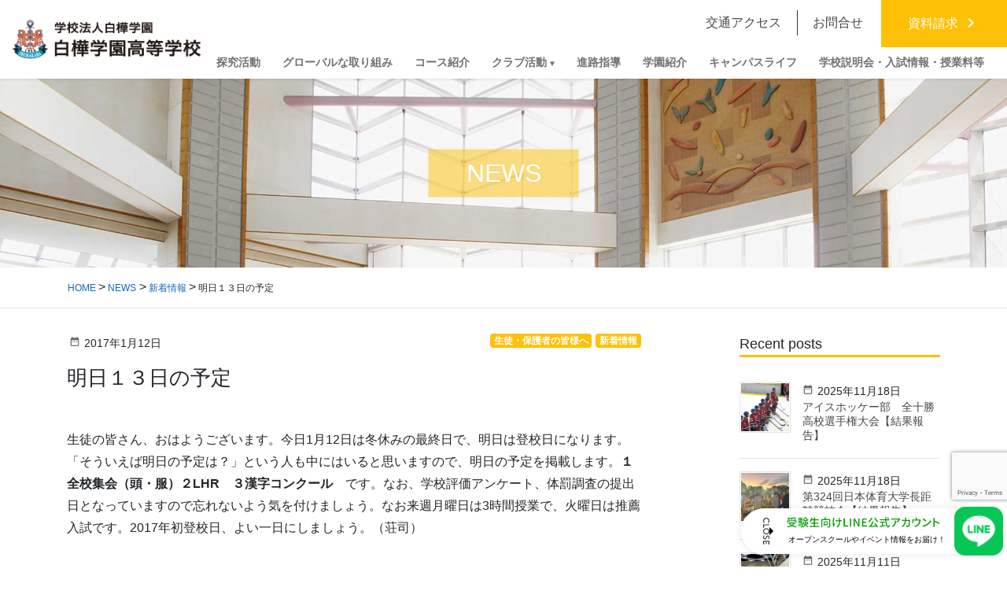

--- FILE ---
content_type: text/html; charset=UTF-8
request_url: https://www.shirakaba.ac.jp/2017/01/12/post_819/
body_size: 19431
content:
<!DOCTYPE html>
<html lang="ja">
<head>
  <!-- Google Tag Manager -->
<script>(function(w,d,s,l,i){w[l]=w[l]||[];w[l].push({'gtm.start':
new Date().getTime(),event:'gtm.js'});var f=d.getElementsByTagName(s)[0],
j=d.createElement(s),dl=l!='dataLayer'?'&l='+l:'';j.async=true;j.src=
'https://www.googletagmanager.com/gtm.js?id='+i+dl;f.parentNode.insertBefore(j,f);
})(window,document,'script','dataLayer','GTM-5T579SKB');</script>
<!-- End Google Tag Manager -->
<meta charset="utf-8">
<meta http-equiv="X-UA-Compatible" content="IE=edge">
<meta name="viewport" content="width=device-width, initial-scale=1">
<link rel="icon" href="/favicon.ico" type="image/vnd.microsoft.icon">
<link rel="shortcut icon" href="/favicon.ico" type="image/vnd.microsoft.icon">
<link rel="apple-touch-icon" sizes="152x152" href="/apple-touch-icon.png">
<title>明日１３日の予定 &#8211; 白樺学園</title>
<meta name='robots' content='max-image-preview:large' />
	<style>img:is([sizes="auto" i], [sizes^="auto," i]) { contain-intrinsic-size: 3000px 1500px }</style>
	<link rel='dns-prefetch' href='//fonts.googleapis.com' />
<link rel='stylesheet' id='wp-block-library-css' href='https://www.shirakaba.ac.jp/system/wp-includes/css/dist/block-library/style.min.css?ver=6.8.3' type='text/css' media='all' />
<style id='classic-theme-styles-inline-css' type='text/css'>
/*! This file is auto-generated */
.wp-block-button__link{color:#fff;background-color:#32373c;border-radius:9999px;box-shadow:none;text-decoration:none;padding:calc(.667em + 2px) calc(1.333em + 2px);font-size:1.125em}.wp-block-file__button{background:#32373c;color:#fff;text-decoration:none}
</style>
<style id='global-styles-inline-css' type='text/css'>
:root{--wp--preset--aspect-ratio--square: 1;--wp--preset--aspect-ratio--4-3: 4/3;--wp--preset--aspect-ratio--3-4: 3/4;--wp--preset--aspect-ratio--3-2: 3/2;--wp--preset--aspect-ratio--2-3: 2/3;--wp--preset--aspect-ratio--16-9: 16/9;--wp--preset--aspect-ratio--9-16: 9/16;--wp--preset--color--black: #000000;--wp--preset--color--cyan-bluish-gray: #abb8c3;--wp--preset--color--white: #ffffff;--wp--preset--color--pale-pink: #f78da7;--wp--preset--color--vivid-red: #cf2e2e;--wp--preset--color--luminous-vivid-orange: #ff6900;--wp--preset--color--luminous-vivid-amber: #fcb900;--wp--preset--color--light-green-cyan: #7bdcb5;--wp--preset--color--vivid-green-cyan: #00d084;--wp--preset--color--pale-cyan-blue: #8ed1fc;--wp--preset--color--vivid-cyan-blue: #0693e3;--wp--preset--color--vivid-purple: #9b51e0;--wp--preset--gradient--vivid-cyan-blue-to-vivid-purple: linear-gradient(135deg,rgba(6,147,227,1) 0%,rgb(155,81,224) 100%);--wp--preset--gradient--light-green-cyan-to-vivid-green-cyan: linear-gradient(135deg,rgb(122,220,180) 0%,rgb(0,208,130) 100%);--wp--preset--gradient--luminous-vivid-amber-to-luminous-vivid-orange: linear-gradient(135deg,rgba(252,185,0,1) 0%,rgba(255,105,0,1) 100%);--wp--preset--gradient--luminous-vivid-orange-to-vivid-red: linear-gradient(135deg,rgba(255,105,0,1) 0%,rgb(207,46,46) 100%);--wp--preset--gradient--very-light-gray-to-cyan-bluish-gray: linear-gradient(135deg,rgb(238,238,238) 0%,rgb(169,184,195) 100%);--wp--preset--gradient--cool-to-warm-spectrum: linear-gradient(135deg,rgb(74,234,220) 0%,rgb(151,120,209) 20%,rgb(207,42,186) 40%,rgb(238,44,130) 60%,rgb(251,105,98) 80%,rgb(254,248,76) 100%);--wp--preset--gradient--blush-light-purple: linear-gradient(135deg,rgb(255,206,236) 0%,rgb(152,150,240) 100%);--wp--preset--gradient--blush-bordeaux: linear-gradient(135deg,rgb(254,205,165) 0%,rgb(254,45,45) 50%,rgb(107,0,62) 100%);--wp--preset--gradient--luminous-dusk: linear-gradient(135deg,rgb(255,203,112) 0%,rgb(199,81,192) 50%,rgb(65,88,208) 100%);--wp--preset--gradient--pale-ocean: linear-gradient(135deg,rgb(255,245,203) 0%,rgb(182,227,212) 50%,rgb(51,167,181) 100%);--wp--preset--gradient--electric-grass: linear-gradient(135deg,rgb(202,248,128) 0%,rgb(113,206,126) 100%);--wp--preset--gradient--midnight: linear-gradient(135deg,rgb(2,3,129) 0%,rgb(40,116,252) 100%);--wp--preset--font-size--small: 13px;--wp--preset--font-size--medium: 20px;--wp--preset--font-size--large: 36px;--wp--preset--font-size--x-large: 42px;--wp--preset--spacing--20: 0.44rem;--wp--preset--spacing--30: 0.67rem;--wp--preset--spacing--40: 1rem;--wp--preset--spacing--50: 1.5rem;--wp--preset--spacing--60: 2.25rem;--wp--preset--spacing--70: 3.38rem;--wp--preset--spacing--80: 5.06rem;--wp--preset--shadow--natural: 6px 6px 9px rgba(0, 0, 0, 0.2);--wp--preset--shadow--deep: 12px 12px 50px rgba(0, 0, 0, 0.4);--wp--preset--shadow--sharp: 6px 6px 0px rgba(0, 0, 0, 0.2);--wp--preset--shadow--outlined: 6px 6px 0px -3px rgba(255, 255, 255, 1), 6px 6px rgba(0, 0, 0, 1);--wp--preset--shadow--crisp: 6px 6px 0px rgba(0, 0, 0, 1);}:where(.is-layout-flex){gap: 0.5em;}:where(.is-layout-grid){gap: 0.5em;}body .is-layout-flex{display: flex;}.is-layout-flex{flex-wrap: wrap;align-items: center;}.is-layout-flex > :is(*, div){margin: 0;}body .is-layout-grid{display: grid;}.is-layout-grid > :is(*, div){margin: 0;}:where(.wp-block-columns.is-layout-flex){gap: 2em;}:where(.wp-block-columns.is-layout-grid){gap: 2em;}:where(.wp-block-post-template.is-layout-flex){gap: 1.25em;}:where(.wp-block-post-template.is-layout-grid){gap: 1.25em;}.has-black-color{color: var(--wp--preset--color--black) !important;}.has-cyan-bluish-gray-color{color: var(--wp--preset--color--cyan-bluish-gray) !important;}.has-white-color{color: var(--wp--preset--color--white) !important;}.has-pale-pink-color{color: var(--wp--preset--color--pale-pink) !important;}.has-vivid-red-color{color: var(--wp--preset--color--vivid-red) !important;}.has-luminous-vivid-orange-color{color: var(--wp--preset--color--luminous-vivid-orange) !important;}.has-luminous-vivid-amber-color{color: var(--wp--preset--color--luminous-vivid-amber) !important;}.has-light-green-cyan-color{color: var(--wp--preset--color--light-green-cyan) !important;}.has-vivid-green-cyan-color{color: var(--wp--preset--color--vivid-green-cyan) !important;}.has-pale-cyan-blue-color{color: var(--wp--preset--color--pale-cyan-blue) !important;}.has-vivid-cyan-blue-color{color: var(--wp--preset--color--vivid-cyan-blue) !important;}.has-vivid-purple-color{color: var(--wp--preset--color--vivid-purple) !important;}.has-black-background-color{background-color: var(--wp--preset--color--black) !important;}.has-cyan-bluish-gray-background-color{background-color: var(--wp--preset--color--cyan-bluish-gray) !important;}.has-white-background-color{background-color: var(--wp--preset--color--white) !important;}.has-pale-pink-background-color{background-color: var(--wp--preset--color--pale-pink) !important;}.has-vivid-red-background-color{background-color: var(--wp--preset--color--vivid-red) !important;}.has-luminous-vivid-orange-background-color{background-color: var(--wp--preset--color--luminous-vivid-orange) !important;}.has-luminous-vivid-amber-background-color{background-color: var(--wp--preset--color--luminous-vivid-amber) !important;}.has-light-green-cyan-background-color{background-color: var(--wp--preset--color--light-green-cyan) !important;}.has-vivid-green-cyan-background-color{background-color: var(--wp--preset--color--vivid-green-cyan) !important;}.has-pale-cyan-blue-background-color{background-color: var(--wp--preset--color--pale-cyan-blue) !important;}.has-vivid-cyan-blue-background-color{background-color: var(--wp--preset--color--vivid-cyan-blue) !important;}.has-vivid-purple-background-color{background-color: var(--wp--preset--color--vivid-purple) !important;}.has-black-border-color{border-color: var(--wp--preset--color--black) !important;}.has-cyan-bluish-gray-border-color{border-color: var(--wp--preset--color--cyan-bluish-gray) !important;}.has-white-border-color{border-color: var(--wp--preset--color--white) !important;}.has-pale-pink-border-color{border-color: var(--wp--preset--color--pale-pink) !important;}.has-vivid-red-border-color{border-color: var(--wp--preset--color--vivid-red) !important;}.has-luminous-vivid-orange-border-color{border-color: var(--wp--preset--color--luminous-vivid-orange) !important;}.has-luminous-vivid-amber-border-color{border-color: var(--wp--preset--color--luminous-vivid-amber) !important;}.has-light-green-cyan-border-color{border-color: var(--wp--preset--color--light-green-cyan) !important;}.has-vivid-green-cyan-border-color{border-color: var(--wp--preset--color--vivid-green-cyan) !important;}.has-pale-cyan-blue-border-color{border-color: var(--wp--preset--color--pale-cyan-blue) !important;}.has-vivid-cyan-blue-border-color{border-color: var(--wp--preset--color--vivid-cyan-blue) !important;}.has-vivid-purple-border-color{border-color: var(--wp--preset--color--vivid-purple) !important;}.has-vivid-cyan-blue-to-vivid-purple-gradient-background{background: var(--wp--preset--gradient--vivid-cyan-blue-to-vivid-purple) !important;}.has-light-green-cyan-to-vivid-green-cyan-gradient-background{background: var(--wp--preset--gradient--light-green-cyan-to-vivid-green-cyan) !important;}.has-luminous-vivid-amber-to-luminous-vivid-orange-gradient-background{background: var(--wp--preset--gradient--luminous-vivid-amber-to-luminous-vivid-orange) !important;}.has-luminous-vivid-orange-to-vivid-red-gradient-background{background: var(--wp--preset--gradient--luminous-vivid-orange-to-vivid-red) !important;}.has-very-light-gray-to-cyan-bluish-gray-gradient-background{background: var(--wp--preset--gradient--very-light-gray-to-cyan-bluish-gray) !important;}.has-cool-to-warm-spectrum-gradient-background{background: var(--wp--preset--gradient--cool-to-warm-spectrum) !important;}.has-blush-light-purple-gradient-background{background: var(--wp--preset--gradient--blush-light-purple) !important;}.has-blush-bordeaux-gradient-background{background: var(--wp--preset--gradient--blush-bordeaux) !important;}.has-luminous-dusk-gradient-background{background: var(--wp--preset--gradient--luminous-dusk) !important;}.has-pale-ocean-gradient-background{background: var(--wp--preset--gradient--pale-ocean) !important;}.has-electric-grass-gradient-background{background: var(--wp--preset--gradient--electric-grass) !important;}.has-midnight-gradient-background{background: var(--wp--preset--gradient--midnight) !important;}.has-small-font-size{font-size: var(--wp--preset--font-size--small) !important;}.has-medium-font-size{font-size: var(--wp--preset--font-size--medium) !important;}.has-large-font-size{font-size: var(--wp--preset--font-size--large) !important;}.has-x-large-font-size{font-size: var(--wp--preset--font-size--x-large) !important;}
:where(.wp-block-post-template.is-layout-flex){gap: 1.25em;}:where(.wp-block-post-template.is-layout-grid){gap: 1.25em;}
:where(.wp-block-columns.is-layout-flex){gap: 2em;}:where(.wp-block-columns.is-layout-grid){gap: 2em;}
:root :where(.wp-block-pullquote){font-size: 1.5em;line-height: 1.6;}
</style>
<link rel='stylesheet' id='contact-form-7-css' href='https://www.shirakaba.ac.jp/system/wp-content/plugins/contact-form-7/includes/css/styles.css?ver=6.1.3' type='text/css' media='all' />
<link rel='stylesheet' id='base-design-style-css' href='https://www.shirakaba.ac.jp/system/wp-content/themes/shirakaba/css/base-style.css?ver=1.21' type='text/css' media='all' />
<link rel='stylesheet' id='material-icons-css' href='https://fonts.googleapis.com/icon?family=Material+Icons' type='text/css' media='all' />
<link rel='stylesheet' id='base-theme-style-css' href='https://www.shirakaba.ac.jp/system/wp-content/themes/shirakaba/style.css?ver=1.21' type='text/css' media='all' />
<script  src="https://www.shirakaba.ac.jp/system/wp-includes/js/jquery/jquery.min.js?ver=3.7.1" id="jquery-core-js"></script>
<script  src="https://www.shirakaba.ac.jp/system/wp-includes/js/jquery/jquery-migrate.min.js?ver=3.4.1" id="jquery-migrate-js"></script>
<script  src="https://www.shirakaba.ac.jp/system/wp-content/themes/shirakaba/js/popper.min.js" id="popper-js"></script>
<script  src="https://www.shirakaba.ac.jp/system/wp-content/themes/shirakaba/library/bootstrap/js/bootstrap.min.js" id="bootstrap-js"></script>
<script  src="https://www.shirakaba.ac.jp/system/wp-content/themes/shirakaba/library/slick/js/slick.min.js" id="slick-js"></script>
<script  src="https://www.shirakaba.ac.jp/system/wp-content/themes/shirakaba/library/scroll-hint/js/scroll-hint.min.js" id="scroll-hint-js"></script>
<link rel="https://api.w.org/" href="https://www.shirakaba.ac.jp/wp-json/" /><link rel="alternate" title="JSON" type="application/json" href="https://www.shirakaba.ac.jp/wp-json/wp/v2/posts/1221" /><link rel="canonical" href="https://www.shirakaba.ac.jp/2017/01/12/post_819/" />
<link rel='shortlink' href='https://www.shirakaba.ac.jp/?p=1221' />
<link rel="alternate" title="oEmbed (JSON)" type="application/json+oembed" href="https://www.shirakaba.ac.jp/wp-json/oembed/1.0/embed?url=https%3A%2F%2Fwww.shirakaba.ac.jp%2F2017%2F01%2F12%2Fpost_819%2F" />
<link rel="alternate" title="oEmbed (XML)" type="text/xml+oembed" href="https://www.shirakaba.ac.jp/wp-json/oembed/1.0/embed?url=https%3A%2F%2Fwww.shirakaba.ac.jp%2F2017%2F01%2F12%2Fpost_819%2F&#038;format=xml" />

<!-- LINE FLOATING BANNER CSS & JS * <head>内最下部に設置してください * -->
<style>
    .line_floating_banner {
        position: fixed;
        right: 5px;
        bottom: 14px;
        z-index: 9999999;
        transition: .5s
    }

    .line_floating_banner html,
    .line_floating_banner body,
    .line_floating_banner div,
    .line_floating_banner span,
    .line_floating_banner applet,
    .line_floating_banner object,
    .line_floating_banner iframe,
    .line_floating_banner h1,
    .line_floating_banner h2,
    .line_floating_banner h3,
    .line_floating_banner h4,
    .line_floating_banner h5,
    .line_floating_banner h6,
    .line_floating_banner p,
    .line_floating_banner blockquote,
    .line_floating_banner pre,
    .line_floating_banner a,
    .line_floating_banner abbr,
    .line_floating_banner acronym,
    .line_floating_banner address,
    .line_floating_banner big,
    .line_floating_banner cite,
    .line_floating_banner code,
    .line_floating_banner del,
    .line_floating_banner dfn,
    .line_floating_banner em,
    .line_floating_banner img,
    .line_floating_banner ins,
    .line_floating_banner kbd,
    .line_floating_banner q,
    .line_floating_banner s,
    .line_floating_banner samp,
    .line_floating_banner small,
    .line_floating_banner strike,
    .line_floating_banner strong,
    .line_floating_banner sub,
    .line_floating_banner sup,
    .line_floating_banner tt,
    .line_floating_banner var,
    .line_floating_banner b,
    .line_floating_banner u,
    .line_floating_banner i,
    .line_floating_banner center,
    .line_floating_banner dl,
    .line_floating_banner dt,
    .line_floating_banner dd,
    .line_floating_banner ol,
    .line_floating_banner ul,
    .line_floating_banner li,
    .line_floating_banner fieldset,
    .line_floating_banner form,
    .line_floating_banner label,
    .line_floating_banner legend,
    .line_floating_banner table,
    .line_floating_banner caption,
    .line_floating_banner tbody,
    .line_floating_banner tfoot,
    .line_floating_banner thead,
    .line_floating_banner tr,
    .line_floating_banner th,
    .line_floating_banner td,
    .line_floating_banner article,
    .line_floating_banner aside,
    .line_floating_banner canvas,
    .line_floating_banner details,
    .line_floating_banner embed,
    .line_floating_banner figure,
    .line_floating_banner figcaption,
    .line_floating_banner footer,
    .line_floating_banner header,
    .line_floating_banner hgroup,
    .line_floating_banner menu,
    .line_floating_banner nav,
    .line_floating_banner output,
    .line_floating_banner ruby,
    .line_floating_banner section,
    .line_floating_banner summary,
    .line_floating_banner time,
    .line_floating_banner mark,
    .line_floating_banner audio,
    .line_floating_banner video {
        margin: 0;
        padding: 0;
        border: 0;
        font: inherit;
        font-size: 0;
        vertical-align: baseline
    }

    .line_floating_banner article,
    .line_floating_banner aside,
    .line_floating_banner details,
    .line_floating_banner figcaption,
    .line_floating_banner figure,
    .line_floating_banner footer,
    .line_floating_banner header,
    .line_floating_banner hgroup,
    .line_floating_banner menu,
    .line_floating_banner nav,
    .line_floating_banner section {
        display: block
    }

    .line_floating_banner body {
        line-height: 1
    }

    .line_floating_banner ol,
    .line_floating_banner ul {
        list-style: none
    }

    .line_floating_banner blockquote,
    .line_floating_banner q {
        quotes: none
    }

    .line_floating_banner blockquote:before,
    .line_floating_banner blockquote:after,
    .line_floating_banner q:before,
    .line_floating_banner q:after {
        content: "";
        content: none
    }

    .line_floating_banner table {
        border-collapse: collapse;
        border-spacing: 0
    }

    .line_floating_banner select,
    .line_floating_banner video {
        outline: 0
    }

    .line_floating_banner * {
        box-sizing: border-box;
        outline: 0
    }

    .line_floating_banner input[type=submit],
    .line_floating_banner input[type=button] {
        -moz-appearance: button;
        appearance: button;
        box-sizing: border-box;
        border: none;
        border-radius: 0;
        -webkit-box-sizing: content-box;
        -webkit-appearance: button
    }

    .line_floating_banner input[type=submit]::-webkit-search-decoration,
    .line_floating_banner input[type=button]::-webkit-search-decoration {
        display: none
    }

    .line_floating_banner input[type=submit]:focus,
    .line_floating_banner input[type=button]:focus {
        outline-offset: -2px
    }

    @media(max-width: 768px) {
        .line_floating_banner {
            right: 5px;
            bottom: 5px
        }
    }

    .line_floating_banner svg {
        width: 100%;
        height: auto
    }

    .line_floating_banner.is_show {
        text-align: center
    }

    .line_floating_banner.is_show .linefb__icon {
        opacity: 1;
        transform: scale(1)
    }

    .line_floating_banner.is_show .linefb__icon.hover {
        transition: .2s;
        transform: scale(1.1)
    }

    .line_floating_banner.is_show .linefb__text_content {
        width: 112px;
        opacity: 1
    }

    @media(max-width: 768px) {
        .line_floating_banner.is_show .linefb__text_content {
            width: 105px
        }
    }

    .line_floating_banner.is_show.is_open .linefb__text_content {
        width: 333px
    }

    @media(max-width: 768px) {
        .line_floating_banner.is_show.is_open .linefb__text_content {
            width: 292px
        }
    }

    .line_floating_banner.is_open .linefb__open_text {
        display: none;
        opacity: 0
    }

    .line_floating_banner.is_open .linefb__close_text {
        display: flex;
        opacity: 1
    }

    .line_floating_banner.is_open .linefb__arrow {
        transform: rotate(0)
    }

    .line_floating_banner.is_hide {
        transform: translateY(150%)
    }

    .line_floating_banner .linefb__desktop {
        display: block
    }

    @media(max-width: 768px) {
        .line_floating_banner .linefb__desktop {
            display: none
        }
    }

    .line_floating_banner .linefb__mobile {
        display: none
    }

    @media(max-width: 768px) {
        .line_floating_banner .linefb__mobile {
            display: block
        }
    }

    .line_floating_banner .linefb__icon {
        position: relative;
        z-index: 1;
        display: flex;
        align-items: center;
        width: 62px;
        margin: 0;
        opacity: 0;
        transition: .3s;
        transform: scale(1.2)
    }

    .line_floating_banner .linefb__icon .cls-1 {
        fill: #00b900
    }

    .line_floating_banner .linefb__icon .cls-2 {
        fill: #fff
    }

    .line_floating_banner .linefb__text_content {
        position: absolute;
        top: 50%;
        right: 0;
        display: flex;
        align-items: center;
        justify-content: flex-start;
        width: 0;
        height: 58px;
        overflow: hidden;
        background: #fff;
        border-radius: 100px;
        box-shadow: 0 0 10px rgba(0, 0, 0, .1);
        opacity: 0;
        transition: .3s;
        transition-delay: .3s;
        transform: translateY(-50%)
    }

    .line_floating_banner .linefb__texts {
        flex: 1;
        overflow: hidden
    }

    .line_floating_banner .linefb__text_main {
        width: 195px;
        margin-top: 0;
        margin-bottom: 8px
    }

    @media(max-width: 768px) {
        .line_floating_banner .linefb__text_main {
            width: 172px;
            margin-top: 0;
            margin-bottom: 8px
        }
    }

    .line_floating_banner .linefb__text_main path {
        fill: #009d00
    }

    .line_floating_banner .linefb__text_sub {
        width: 205px;
        margin: 0
    }

    @media(max-width: 768px) {
        .line_floating_banner .linefb__text_sub {
            width: 174px
        }
    }

    .line_floating_banner .linefb__text_sub path {
        fill: #333
    }

    .line_floating_banner .linefb__open_close_button {
        position: relative;
        z-index: 1;
        display: flex;
        gap: 6px;
        align-items: center;
        justify-content: center;
        width: 58px;
        padding-left: 10px
    }

    @media(max-width: 768px) {
        .line_floating_banner .linefb__open_close_button {
            width: 48px
        }
    }

    .line_floating_banner .linefb__close_text,
    .line_floating_banner .linefb__open_text {
        display: flex;
        align-items: center;
        width: 8px;
        margin: 0;
        transition: .2s
    }

    .line_floating_banner .linefb__close_text path,
    .line_floating_banner .linefb__open_text path {
        fill: #333
    }

    .line_floating_banner .linefb__close_text {
        display: none
    }

    .line_floating_banner .linefb__arrow {
        width: 5px;
        margin: 0;
        transition: .3s;
        transform: rotate(180deg)
    }

    .line_floating_banner .linefb__arrow path {
        fill: #333
    }
</style>
<script>!function (e, t) { var o, n; "object" == typeof exports && "undefined" != typeof module ? module.exports = t() : "function" == typeof define && define.amd ? define(t) : (e = e || self, o = e.Cookies, (n = e.Cookies = t()).noConflict = function () { return e.Cookies = o, n }) }(this, (function () { "use strict"; function e(e) { for (var t = 1; t < arguments.length; t++) { var o = arguments[t]; for (var n in o) e[n] = o[n] } return e } var t = { read: function (e) { return e.replace(/(%[\dA-F]{2})+/gi, decodeURIComponent) }, write: function (e) { return encodeURIComponent(e).replace(/%(2[346BF]|3[AC-F]|40|5[BDE]|60|7[BCD])/g, decodeURIComponent) } }; return function o(n, i) { function r(t, o, r) { if ("undefined" != typeof document) { "number" == typeof (r = e({}, i, r)).expires && (r.expires = new Date(Date.now() + 864e5 * r.expires)), r.expires && (r.expires = r.expires.toUTCString()), t = encodeURIComponent(t).replace(/%(2[346B]|5E|60|7C)/g, decodeURIComponent).replace(/[()]/g, escape), o = n.write(o, t); var s = ""; for (var c in r) r[c] && (s += "; " + c, !0 !== r[c] && (s += "=" + r[c].split(";")[0])); return document.cookie = t + "=" + o + s } } return Object.create({ set: r, get: function (e) { if ("undefined" != typeof document && (!arguments.length || e)) { for (var o = document.cookie ? document.cookie.split("; ") : [], i = {}, r = 0; r < o.length; r++) { var s = o[r].split("="), c = s.slice(1).join("="); '"' === c[0] && (c = c.slice(1, -1)); try { var d = t.read(s[0]); if (i[d] = n.read(c, d), e === d) break } catch (e) { } } return e ? i[e] : i } }, remove: function (t, o) { r(t, "", e({}, o, { expires: -1 })) }, withAttributes: function (t) { return o(this.converter, e({}, this.attributes, t)) }, withConverter: function (t) { return o(e({}, this.converter, t), this.attributes) } }, { attributes: { value: Object.freeze(i) }, converter: { value: Object.freeze(n) } }) }(t, { path: "/" }) })), document.addEventListener("DOMContentLoaded", (() => { const e = document.querySelector(".linefb__texts"), t = document.querySelector(".linefb__icon"); e.addEventListener("mouseover", (() => { e.classList.add("hover"), t.classList.add("hover") })), t.addEventListener("mouseover", (() => { e.classList.add("hover"), t.classList.add("hover") })), e.addEventListener("mouseleave", (() => { e.classList.remove("hover"), t.classList.remove("hover") })), t.addEventListener("mouseleave", (() => { e.classList.remove("hover"), t.classList.remove("hover") })); const o = document.querySelector(".line_floating_banner"); "is_closed" !== Cookies.get("line_floating_banner_cookie") && o.classList.add("is_open"); function n() { window.pageYOffset > 100 && setTimeout((() => { o.classList.add("is_show") }), 300) } document.querySelector(".linefb__open_close_button").addEventListener("click", (() => { o.classList.toggle("is_open"), o.classList.contains("is_open") ? Cookies.set("line_floating_banner_cookie", "is_open", { expires: 14 }) : Cookies.set("line_floating_banner_cookie", "is_closed", { expires: 14 }) })), n(), window.addEventListener("scroll", n); document.querySelector(".home") || setTimeout((() => { o.classList.add("is_show") }), 300) })), window.addEventListener("scroll", (() => { document.body.clientHeight - (window.innerHeight + (document.documentElement.scrollTop || document.body.scrollTop)) <= 1 ? document.querySelector(".line_floating_banner").classList.add("is_hide") : document.querySelector(".line_floating_banner").classList.remove("is_hide") }));</script>
<!-- /LINE FLOATING BANNER CSS & JS -->

</head>
<body class="wp-singular post-template-default single single-post postid-1221 single-format-standard wp-theme-shirakaba">
  <!-- Google Tag Manager (noscript) -->
<noscript><iframe src="https://www.googletagmanager.com/ns.html?id=GTM-5T579SKB"
height="0" width="0" style="display:none;visibility:hidden"></iframe></noscript>
<!-- End Google Tag Manager (noscript) -->

<!-- LINE FLOATING BANNER * <body>直下に追加してください * -->
<div class="line_floating_banner">
    <div class="linefb__text_content">
        <div class="linefb__open_close_button">
            <p class="linefb__close_text"><svg xmlns="http://www.w3.org/2000/svg" viewBox="0 0 7.92 34.2">
                    <title>CLOSE</title>
                    <path
                        d="m7.92,3.97c0,1.11-.37,1.91-1.02,2.66-.09.1-.22.1-.31.01l-.5-.48c-.1-.08-.1-.18,0-.28.45-.52.74-1.22.74-1.9,0-1.57-1.32-2.76-2.86-2.76S1.12,2.42,1.12,3.99c0,.8.32,1.36.73,1.89.08.1.07.2.01.26l-.5.51c-.08.09-.22.07-.3-.01-.73-.75-1.07-1.69-1.07-2.67C0,1.77,1.75,0,3.95,0s3.97,1.77,3.97,3.97Z" />
                    <path
                        d="m7.6,8.45c.11,0,.21.09.21.21v.73c0,.11-.1.21-.21.21H1.13v2.98c0,.12-.1.21-.21.21H.32c-.11,0-.21-.09-.21-.21v-3.92c0-.12.1-.21.21-.21h7.28Z" />
                    <path
                        d="m7.92,17.37c0,2.2-1.77,3.96-3.97,3.96s-3.95-1.76-3.95-3.96,1.75-3.95,3.95-3.95,3.97,1.75,3.97,3.95Zm-6.82,0c0,1.57,1.28,2.86,2.85,2.86s2.87-1.29,2.87-2.86-1.31-2.85-2.87-2.85-2.85,1.29-2.85,2.85Z" />
                    <path
                        d="m1.22,22.67c.14.1.31.19.45.29.14.1.19.25.09.37-.05.07-.76.91-.76,1.76,0,.76.46,1.24,1.02,1.24.66,0,1.08-.57,1.53-1.66.47-1.12,1.06-2,2.33-2,.86,0,2.04.66,2.04,2.41,0,1.1-.57,1.92-.65,2.04-.05.09-.21.18-.37.07-.13-.09-.29-.19-.42-.28-.14-.09-.21-.23-.11-.38.04-.08.55-.85.55-1.49,0-.92-.58-1.24-.99-1.24-.63,0-1.01.48-1.39,1.4-.52,1.28-1.12,2.37-2.46,2.37-1.14,0-2.08-1.02-2.08-2.45,0-1.34.7-2.19.87-2.37.09-.1.16-.18.35-.07Z" />
                    <path
                        d="m7.6,29.38c.11,0,.21.09.21.21v4.4c0,.12-.1.21-.21.21h-.62c-.11,0-.21-.09-.21-.21v-3.48h-2.24v2.94c0,.11-.1.21-.21.21h-.62c-.12,0-.21-.1-.21-.21v-2.94H1.13v3.48c0,.12-.1.21-.21.21H.32c-.11,0-.21-.09-.21-.21v-4.4c0-.12.1-.21.21-.21h7.28Z" />
                </svg></p>
            <p class="linefb__open_text"><svg viewBox="0 0 7.92 29.65">
                    <title>OPEN</title>
                    <path
                        d="m7.92,3.95c0,2.2-1.77,3.96-3.97,3.96S0,6.15,0,3.95,1.75,0,3.95,0s3.97,1.75,3.97,3.95Zm-6.82,0c0,1.57,1.28,2.86,2.85,2.86s2.87-1.29,2.87-2.86-1.31-2.85-2.87-2.85S1.1,2.39,1.1,3.95Z" />
                    <path
                        d="m7.6,9.8c.11,0,.21.09.21.21v2.51c0,1.35-1.1,2.46-2.43,2.46s-2.47-1.11-2.47-2.45v-1.6H.32c-.11,0-.21-.1-.21-.21v-.71c0-.12.1-.21.21-.21h7.28Zm-3.62,2.65c0,.76.62,1.4,1.41,1.4.75,0,1.32-.64,1.32-1.4v-1.52h-2.73v1.52Z" />
                    <path
                        d="m7.6,16.57c.11,0,.21.09.21.21v4.4c0,.12-.1.21-.21.21h-.62c-.11,0-.21-.09-.21-.21v-3.48h-2.24v2.94c0,.11-.1.21-.21.21h-.62c-.12,0-.21-.1-.21-.21v-2.94H1.13v3.48c0,.12-.1.21-.21.21H.32c-.11,0-.21-.09-.21-.21v-4.4c0-.12.1-.21.21-.21h7.28Z" />
                    <path
                        d="m7.72,23.26c.11,0,.2.1.2.21v.27l-5.52,4.78h0s5.2.01,5.2.01c.11,0,.21.09.21.21v.7c0,.11-.1.21-.21.21H.2c-.11,0-.2-.1-.2-.21v-.29l5.68-4.77h0s-5.36-.01-5.36-.01c-.11,0-.21-.09-.21-.21v-.69c0-.11.1-.21.21-.21h7.4Z" />
                </svg></p>
            <figure class="linefb__arrow"><svg xmlns="http://www.w3.org/2000/svg" viewBox="0 0 5 10">
                    <polygon points="0 0 5 5 0 10 0 0" />
                </svg></figure>
        </div>
        <a class="linefb__texts" href="https://page.line.me/397gqwnz?oat__id=5385195&openQrModal=true" target="_blank" rel="noopener noreferrer">
            <p class="linefb__text_main linefb__desktop"><svg width="194" height="14" viewBox="0 0 194 14" fill="none"
                    xmlns="http://www.w3.org/2000/svg">
                    <path
                        d="M10.904 0.384012L11.814 1.44801C8.87398 2.03601 4.56198 2.37201 0.921981 2.49801C0.907981 2.17601 0.767981 1.67201 0.641981 1.39201C4.23998 1.25201 8.46798 0.902012 10.904 0.384012ZM1.71998 5.59201V7.34201H0.501981V4.44401H2.61598C2.44798 3.95401 2.12598 3.28201 1.81798 2.77801L2.95198 2.45601C3.32998 2.98801 3.69398 3.73001 3.84798 4.20601L3.09198 4.44401H6.11598C6.04598 3.92601 5.77998 3.10001 5.48598 2.47001L6.64798 2.21801C6.95598 2.83401 7.26398 3.63201 7.34798 4.15001L6.17198 4.44401H8.95798C9.36398 3.78601 9.81198 2.87601 10.078 2.19001L11.436 2.55401C11.072 3.18401 10.666 3.88401 10.274 4.44401H12.472V7.34201H11.198V5.59201H1.71998ZM8.83198 8.14001H4.05798C4.67398 8.95201 5.49998 9.63801 6.50798 10.198C7.45998 9.65201 8.24398 8.98001 8.83198 8.14001ZM9.90998 6.89401L10.792 7.42601C10.12 8.85401 9.06998 9.96001 7.80998 10.828C9.23798 11.402 10.89 11.794 12.738 11.99C12.458 12.284 12.122 12.844 11.94 13.222C9.86798 12.928 8.03398 12.396 6.47998 11.598C4.84198 12.41 2.93798 12.914 0.949981 13.236C0.82398 12.9 0.473981 12.34 0.193981 12.06C2.04198 11.836 3.74998 11.444 5.21998 10.828C4.19798 10.128 3.34398 9.26001 2.67198 8.25201L2.92398 8.14001H2.32198V6.93601H9.67198L9.90998 6.89401ZM14.894 12.522L14.194 12.144C14.684 11.444 14.852 10.254 14.908 9.06401L15.65 9.21801C15.594 10.464 15.44 11.766 14.894 12.522ZM15.888 9.33001L16.504 9.26001C16.658 10.072 16.728 11.122 16.7 11.794L16.042 11.892C16.084 11.192 16.014 10.156 15.888 9.33001ZM18.338 7.28601H20.214C20.214 7.28601 20.214 7.62201 20.2 7.76201C20.088 10.338 19.976 11.696 19.78 12.382C21.488 11.57 22.314 10.52 22.692 9.42801H20.536V5.88601H23.014V4.92001H21.46V4.12201C21.096 4.44401 20.704 4.73801 20.312 4.97601C20.186 4.69601 19.934 4.24801 19.724 3.98201V4.10801H18.338V5.17201H19.724V6.19401H18.338V7.28601ZM16.098 6.19401V7.28601H17.274V6.19401H16.098ZM17.274 4.10801H16.098V5.17201H17.274V4.10801ZM17.274 2.07801H16.098V3.08601H17.274V2.07801ZM21.712 3.89801H25.506C24.722 3.21201 24.008 2.38601 23.532 1.60201C23.126 2.35801 22.468 3.18401 21.712 3.89801ZM25.618 6.86601H24.176V7.14601C24.176 7.58001 24.162 8.01401 24.106 8.44801H25.618V6.86601ZM21.614 8.44801H22.93C23 8.00001 23.014 7.56601 23.014 7.13201V6.86601H21.614V8.44801ZM26.738 9.42801H24.568C25.114 10.702 26.08 11.738 27.34 12.256C27.074 12.48 26.696 12.97 26.514 13.278C25.24 12.662 24.302 11.542 23.714 10.142C23.238 11.332 22.3 12.452 20.494 13.32C20.368 13.068 20.018 12.662 19.766 12.452C19.71 12.634 19.64 12.76 19.57 12.844C19.36 13.11 19.122 13.222 18.8 13.25C18.506 13.292 18.044 13.292 17.568 13.278C17.54 12.97 17.442 12.522 17.274 12.256C17.708 12.298 18.086 12.298 18.268 12.298C18.422 12.298 18.534 12.27 18.632 12.13C18.758 11.976 18.856 11.556 18.94 10.646L18.464 10.828C18.366 10.324 18.072 9.58201 17.778 9.00801L18.338 8.82601C18.576 9.26001 18.828 9.82001 18.968 10.268C19.01 9.75001 19.052 9.12001 19.08 8.32201H15.006V1.00001H20.018V2.07801H18.338V3.08601H19.724V3.94001C21.04 3.15601 22.314 1.68601 22.916 0.454012H24.064C24.89 1.78401 26.192 3.08601 27.424 3.73001C27.2 4.02401 26.934 4.48601 26.766 4.85001C26.43 4.64001 26.08 4.38801 25.744 4.10801V4.92001H24.176V5.88601H26.738V9.42801ZM17.988 11.332L17.358 11.472C17.316 10.87 17.106 9.93201 16.882 9.21801L17.47 9.10601C17.722 9.80601 17.946 10.744 17.988 11.332ZM35.74 11.612H41.284V12.872H28.852V11.612H34.396V8.39201H30.406V7.14601H34.396V4.34601H31.288C30.854 5.18601 30.392 5.92801 29.902 6.51601C29.636 6.29201 29.062 5.91401 28.712 5.73201C29.846 4.54201 30.728 2.62401 31.246 0.664011L32.59 0.972012C32.38 1.68601 32.128 2.40001 31.862 3.07201H34.396V0.468011H35.74V3.07201H40.612V4.34601H35.74V7.14601H40.094V8.39201H35.74V11.612ZM50.832 6.86601H47.794V9.21801H50.832V6.86601ZM52.036 10.38H47.794V11.36H46.604V5.71801H52.036V10.38ZM55.018 2.82001V11.696C55.018 12.452 54.836 12.858 54.318 13.082C53.772 13.278 52.904 13.306 51.644 13.306C51.588 12.942 51.392 12.34 51.196 11.976C52.12 12.018 53.086 12.018 53.352 12.004C53.632 11.99 53.716 11.92 53.716 11.682V4.09401H44.98V13.292H43.692V2.82001H47.514C47.822 2.06401 48.158 1.14001 48.326 0.426012L49.978 0.692012C49.67 1.40601 49.306 2.17601 48.956 2.82001H55.018ZM67.3113 1.19601C67.2693 1.44801 67.2553 1.75601 67.2413 2.07801C67.2273 2.38601 67.2413 3.21201 67.2553 4.05201C68.0673 3.98201 68.8373 3.88401 69.4673 3.75801L69.4533 5.18601C68.8513 5.27001 68.0813 5.35401 67.2693 5.39601C67.2693 5.62001 67.2693 5.80201 67.2693 5.94201C67.2693 9.19001 67.1573 11.36 64.2733 13.124L62.9853 12.116C63.4753 11.92 64.1053 11.528 64.4693 11.136C65.7713 9.91801 65.9253 8.47601 65.9253 5.92801C65.9253 5.78801 65.9253 5.63401 65.9253 5.46601C65.3513 5.48001 64.7773 5.49401 64.2313 5.49401C63.5873 5.49401 62.6633 5.45201 62.0193 5.42401V4.01001C62.6493 4.10801 63.4613 4.16401 64.2173 4.16401C64.7493 4.16401 65.3233 4.15001 65.8973 4.13601C65.8833 3.28201 65.8553 2.44201 65.8273 2.07801C65.7993 1.75601 65.7293 1.40601 65.6873 1.19601H67.3113ZM60.2693 1.40601C60.1713 1.70001 60.0593 2.14801 59.9893 2.41401C59.5973 4.24801 59.1073 7.25801 59.5693 9.30201C59.7513 8.78401 60.0453 8.00001 60.2833 7.38401L61.0113 7.84601C60.6333 8.91001 60.2413 10.338 60.0733 11.066C60.0313 11.276 60.0033 11.57 60.0033 11.724C60.0033 11.864 60.0313 12.074 60.0453 12.242L58.8273 12.382C58.5333 11.528 58.0573 9.63801 58.0573 7.90201C58.0573 5.60601 58.3933 3.46401 58.5613 2.30201C58.6173 1.95201 58.6313 1.54601 58.6313 1.25201L60.2693 1.40601ZM71.8962 12.2V1.88201H73.5202V10.828H77.8882V12.2H71.8962ZM79.9828 12.2V1.88201H81.6068V12.2H79.9828ZM84.5831 12.2V1.88201H86.2491L89.6651 7.94401L90.7431 10.128H90.8131C90.7291 9.06401 90.6031 7.81801 90.6031 6.69801V1.88201H92.1431V12.2H90.4771L87.0611 6.12401L85.9831 3.96801H85.9131C85.9971 5.03201 86.1231 6.22201 86.1231 7.34201V12.2H84.5831ZM95.1444 12.2V1.88201H101.234V3.25401H96.7684V6.12401H100.548V7.49601H96.7684V10.828H101.388V12.2H95.1444ZM110.721 1.36401L112.009 0.818012C112.891 2.55401 114.557 4.64001 115.831 5.80201C115.481 6.06801 114.991 6.57201 114.725 6.93601C113.437 5.57801 111.771 3.29601 110.721 1.36401ZM106.801 0.818012L108.271 1.22401C107.347 3.45001 105.891 5.57801 104.435 6.93601C104.169 6.65601 103.553 6.18001 103.189 5.97001C104.673 4.78001 106.017 2.82001 106.801 0.818012ZM110.889 8.51801L112.135 7.94401C113.381 9.42801 114.753 11.36 115.439 12.648L114.109 13.362C113.941 13.026 113.731 12.648 113.479 12.228C110.049 12.438 106.423 12.62 103.945 12.746L103.777 11.374C104.351 11.36 104.995 11.332 105.695 11.304C106.619 9.62401 107.655 7.28601 108.229 5.49401L109.769 5.87201C109.041 7.62201 108.075 9.66601 107.193 11.248C108.901 11.178 110.819 11.094 112.709 10.996C112.135 10.142 111.491 9.26001 110.889 8.51801ZM121.683 7.34201V10.828C122.607 10.66 123.559 10.464 124.497 10.268L124.595 11.444C122.271 11.976 119.765 12.522 117.973 12.914L117.595 11.598C118.351 11.472 119.317 11.29 120.381 11.094V7.34201H118.057V6.08201H124.133V7.34201H121.683ZM126.667 1.23801L127.521 0.524011C128.207 0.972012 129.061 1.65801 129.467 2.13401L128.557 2.94601C128.165 2.45601 127.353 1.72801 126.667 1.23801ZM129.957 4.22001H126.023C126.331 8.63001 127.311 11.962 128.529 11.962C128.865 11.962 129.033 11.206 129.117 9.38601C129.411 9.69401 129.901 10.002 130.265 10.128C130.041 12.648 129.579 13.334 128.417 13.334C126.107 13.334 125.001 9.26001 124.651 4.22001H117.553V2.94601H124.567C124.539 2.14801 124.511 1.33601 124.511 0.524011H125.911C125.897 1.33601 125.911 2.16201 125.939 2.94601H129.957V4.22001ZM143.703 2.73601C143.577 2.89001 143.353 3.15601 143.241 3.32401C142.639 4.34601 141.309 6.12401 139.811 7.18801L138.649 6.25001C139.881 5.53601 141.099 4.15001 141.505 3.35201H133.833C133.273 3.35201 132.783 3.39401 132.181 3.43601V1.88201C132.699 1.95201 133.273 2.00801 133.833 2.00801H141.659C141.967 2.00801 142.597 1.96601 142.821 1.91001L143.703 2.73601ZM138.047 4.59801C138.047 8.25201 137.837 10.94 134.155 12.83L132.867 11.78C133.273 11.64 133.763 11.416 134.211 11.094C136.213 9.80601 136.535 8.04201 136.535 5.71801C136.535 5.34001 136.521 5.00401 136.451 4.59801H138.047ZM151.24 1.09801C151.212 1.42001 151.184 1.93801 151.17 2.27401C151.156 2.75001 151.128 3.21201 151.1 3.64601H154.124C154.488 3.64601 154.81 3.60401 155.09 3.56201L156.07 4.03801C156.028 4.27601 155.986 4.58401 155.972 4.75201C155.93 6.16601 155.748 10.17 155.132 11.542C154.838 12.186 154.362 12.494 153.508 12.494C152.752 12.494 151.94 12.452 151.226 12.396L151.058 10.926C151.772 11.024 152.514 11.094 153.088 11.094C153.508 11.094 153.732 10.968 153.886 10.618C154.362 9.63801 154.544 6.47401 154.544 4.96201H150.96C150.442 8.85401 149.056 10.996 146.648 12.69L145.36 11.64C145.864 11.374 146.48 10.94 146.97 10.464C148.328 9.19001 149.182 7.49601 149.532 4.96201H147.404C146.886 4.96201 146.228 4.97601 145.696 5.01801V3.56201C146.228 3.60401 146.858 3.64601 147.404 3.64601H149.658C149.686 3.22601 149.7 2.77801 149.7 2.30201C149.7 1.99401 149.658 1.42001 149.602 1.09801H151.24ZM164.849 0.888012C164.793 1.39201 164.765 1.70001 164.765 2.05001V3.25401H167.593C168.153 3.25401 168.433 3.18401 168.643 3.11401L169.609 3.71601C169.511 3.95401 169.413 4.40201 169.371 4.66801C169.161 5.88601 168.769 7.46801 168.027 8.77001C166.949 10.716 164.933 12.158 162.413 12.844L161.265 11.514C161.797 11.43 162.441 11.248 162.945 11.052C164.233 10.618 165.633 9.66601 166.473 8.42001C167.201 7.30001 167.607 5.77401 167.761 4.55601H160.313V6.85201C160.313 7.13201 160.327 7.53801 160.369 7.77601H158.843C158.871 7.48201 158.899 7.07601 158.899 6.76801V4.31801C158.899 4.01001 158.885 3.50601 158.843 3.18401C159.277 3.22601 159.683 3.25401 160.201 3.25401H163.253V2.05001C163.253 1.70001 163.239 1.39201 163.155 0.888012H164.849ZM172.953 1.77001C173.933 2.42801 175.753 3.88401 176.537 4.69601L175.431 5.83001C174.703 5.08801 172.967 3.56201 171.931 2.86201L172.953 1.77001ZM171.511 11.136C173.849 10.786 175.669 10.002 177.013 9.17601C179.267 7.79001 181.017 5.69001 181.871 3.89801L182.725 5.42401C181.717 7.24401 179.995 9.14801 177.811 10.492C176.397 11.36 174.619 12.186 172.449 12.578L171.511 11.136ZM185.664 10.912V2.82001C185.664 2.37201 185.622 1.72801 185.538 1.25201H187.26C187.218 1.71401 187.162 2.33001 187.162 2.82001V5.00401C189.024 5.56401 191.684 6.55801 193.084 7.24401L192.454 8.77001C190.984 7.97201 188.702 7.09001 187.162 6.58601V10.912C187.162 11.346 187.204 12.2 187.274 12.704H185.552C185.622 12.214 185.664 11.458 185.664 10.912Z"
                        fill="#009B00" />
                </svg>
            </p>
            <p class="linefb__text_main linefb__mobile"><svg width="194" height="14" viewBox="0 0 194 14" fill="none"
                    xmlns="http://www.w3.org/2000/svg">
                    <path
                        d="M10.904 0.384012L11.814 1.44801C8.87398 2.03601 4.56198 2.37201 0.921981 2.49801C0.907981 2.17601 0.767981 1.67201 0.641981 1.39201C4.23998 1.25201 8.46798 0.902012 10.904 0.384012ZM1.71998 5.59201V7.34201H0.501981V4.44401H2.61598C2.44798 3.95401 2.12598 3.28201 1.81798 2.77801L2.95198 2.45601C3.32998 2.98801 3.69398 3.73001 3.84798 4.20601L3.09198 4.44401H6.11598C6.04598 3.92601 5.77998 3.10001 5.48598 2.47001L6.64798 2.21801C6.95598 2.83401 7.26398 3.63201 7.34798 4.15001L6.17198 4.44401H8.95798C9.36398 3.78601 9.81198 2.87601 10.078 2.19001L11.436 2.55401C11.072 3.18401 10.666 3.88401 10.274 4.44401H12.472V7.34201H11.198V5.59201H1.71998ZM8.83198 8.14001H4.05798C4.67398 8.95201 5.49998 9.63801 6.50798 10.198C7.45998 9.65201 8.24398 8.98001 8.83198 8.14001ZM9.90998 6.89401L10.792 7.42601C10.12 8.85401 9.06998 9.96001 7.80998 10.828C9.23798 11.402 10.89 11.794 12.738 11.99C12.458 12.284 12.122 12.844 11.94 13.222C9.86798 12.928 8.03398 12.396 6.47998 11.598C4.84198 12.41 2.93798 12.914 0.949981 13.236C0.82398 12.9 0.473981 12.34 0.193981 12.06C2.04198 11.836 3.74998 11.444 5.21998 10.828C4.19798 10.128 3.34398 9.26001 2.67198 8.25201L2.92398 8.14001H2.32198V6.93601H9.67198L9.90998 6.89401ZM14.894 12.522L14.194 12.144C14.684 11.444 14.852 10.254 14.908 9.06401L15.65 9.21801C15.594 10.464 15.44 11.766 14.894 12.522ZM15.888 9.33001L16.504 9.26001C16.658 10.072 16.728 11.122 16.7 11.794L16.042 11.892C16.084 11.192 16.014 10.156 15.888 9.33001ZM18.338 7.28601H20.214C20.214 7.28601 20.214 7.62201 20.2 7.76201C20.088 10.338 19.976 11.696 19.78 12.382C21.488 11.57 22.314 10.52 22.692 9.42801H20.536V5.88601H23.014V4.92001H21.46V4.12201C21.096 4.44401 20.704 4.73801 20.312 4.97601C20.186 4.69601 19.934 4.24801 19.724 3.98201V4.10801H18.338V5.17201H19.724V6.19401H18.338V7.28601ZM16.098 6.19401V7.28601H17.274V6.19401H16.098ZM17.274 4.10801H16.098V5.17201H17.274V4.10801ZM17.274 2.07801H16.098V3.08601H17.274V2.07801ZM21.712 3.89801H25.506C24.722 3.21201 24.008 2.38601 23.532 1.60201C23.126 2.35801 22.468 3.18401 21.712 3.89801ZM25.618 6.86601H24.176V7.14601C24.176 7.58001 24.162 8.01401 24.106 8.44801H25.618V6.86601ZM21.614 8.44801H22.93C23 8.00001 23.014 7.56601 23.014 7.13201V6.86601H21.614V8.44801ZM26.738 9.42801H24.568C25.114 10.702 26.08 11.738 27.34 12.256C27.074 12.48 26.696 12.97 26.514 13.278C25.24 12.662 24.302 11.542 23.714 10.142C23.238 11.332 22.3 12.452 20.494 13.32C20.368 13.068 20.018 12.662 19.766 12.452C19.71 12.634 19.64 12.76 19.57 12.844C19.36 13.11 19.122 13.222 18.8 13.25C18.506 13.292 18.044 13.292 17.568 13.278C17.54 12.97 17.442 12.522 17.274 12.256C17.708 12.298 18.086 12.298 18.268 12.298C18.422 12.298 18.534 12.27 18.632 12.13C18.758 11.976 18.856 11.556 18.94 10.646L18.464 10.828C18.366 10.324 18.072 9.58201 17.778 9.00801L18.338 8.82601C18.576 9.26001 18.828 9.82001 18.968 10.268C19.01 9.75001 19.052 9.12001 19.08 8.32201H15.006V1.00001H20.018V2.07801H18.338V3.08601H19.724V3.94001C21.04 3.15601 22.314 1.68601 22.916 0.454012H24.064C24.89 1.78401 26.192 3.08601 27.424 3.73001C27.2 4.02401 26.934 4.48601 26.766 4.85001C26.43 4.64001 26.08 4.38801 25.744 4.10801V4.92001H24.176V5.88601H26.738V9.42801ZM17.988 11.332L17.358 11.472C17.316 10.87 17.106 9.93201 16.882 9.21801L17.47 9.10601C17.722 9.80601 17.946 10.744 17.988 11.332ZM35.74 11.612H41.284V12.872H28.852V11.612H34.396V8.39201H30.406V7.14601H34.396V4.34601H31.288C30.854 5.18601 30.392 5.92801 29.902 6.51601C29.636 6.29201 29.062 5.91401 28.712 5.73201C29.846 4.54201 30.728 2.62401 31.246 0.664011L32.59 0.972012C32.38 1.68601 32.128 2.40001 31.862 3.07201H34.396V0.468011H35.74V3.07201H40.612V4.34601H35.74V7.14601H40.094V8.39201H35.74V11.612ZM50.832 6.86601H47.794V9.21801H50.832V6.86601ZM52.036 10.38H47.794V11.36H46.604V5.71801H52.036V10.38ZM55.018 2.82001V11.696C55.018 12.452 54.836 12.858 54.318 13.082C53.772 13.278 52.904 13.306 51.644 13.306C51.588 12.942 51.392 12.34 51.196 11.976C52.12 12.018 53.086 12.018 53.352 12.004C53.632 11.99 53.716 11.92 53.716 11.682V4.09401H44.98V13.292H43.692V2.82001H47.514C47.822 2.06401 48.158 1.14001 48.326 0.426012L49.978 0.692012C49.67 1.40601 49.306 2.17601 48.956 2.82001H55.018ZM67.3113 1.19601C67.2693 1.44801 67.2553 1.75601 67.2413 2.07801C67.2273 2.38601 67.2413 3.21201 67.2553 4.05201C68.0673 3.98201 68.8373 3.88401 69.4673 3.75801L69.4533 5.18601C68.8513 5.27001 68.0813 5.35401 67.2693 5.39601C67.2693 5.62001 67.2693 5.80201 67.2693 5.94201C67.2693 9.19001 67.1573 11.36 64.2733 13.124L62.9853 12.116C63.4753 11.92 64.1053 11.528 64.4693 11.136C65.7713 9.91801 65.9253 8.47601 65.9253 5.92801C65.9253 5.78801 65.9253 5.63401 65.9253 5.46601C65.3513 5.48001 64.7773 5.49401 64.2313 5.49401C63.5873 5.49401 62.6633 5.45201 62.0193 5.42401V4.01001C62.6493 4.10801 63.4613 4.16401 64.2173 4.16401C64.7493 4.16401 65.3233 4.15001 65.8973 4.13601C65.8833 3.28201 65.8553 2.44201 65.8273 2.07801C65.7993 1.75601 65.7293 1.40601 65.6873 1.19601H67.3113ZM60.2693 1.40601C60.1713 1.70001 60.0593 2.14801 59.9893 2.41401C59.5973 4.24801 59.1073 7.25801 59.5693 9.30201C59.7513 8.78401 60.0453 8.00001 60.2833 7.38401L61.0113 7.84601C60.6333 8.91001 60.2413 10.338 60.0733 11.066C60.0313 11.276 60.0033 11.57 60.0033 11.724C60.0033 11.864 60.0313 12.074 60.0453 12.242L58.8273 12.382C58.5333 11.528 58.0573 9.63801 58.0573 7.90201C58.0573 5.60601 58.3933 3.46401 58.5613 2.30201C58.6173 1.95201 58.6313 1.54601 58.6313 1.25201L60.2693 1.40601ZM71.8962 12.2V1.88201H73.5202V10.828H77.8882V12.2H71.8962ZM79.9828 12.2V1.88201H81.6068V12.2H79.9828ZM84.5831 12.2V1.88201H86.2491L89.6651 7.94401L90.7431 10.128H90.8131C90.7291 9.06401 90.6031 7.81801 90.6031 6.69801V1.88201H92.1431V12.2H90.4771L87.0611 6.12401L85.9831 3.96801H85.9131C85.9971 5.03201 86.1231 6.22201 86.1231 7.34201V12.2H84.5831ZM95.1444 12.2V1.88201H101.234V3.25401H96.7684V6.12401H100.548V7.49601H96.7684V10.828H101.388V12.2H95.1444ZM110.721 1.36401L112.009 0.818012C112.891 2.55401 114.557 4.64001 115.831 5.80201C115.481 6.06801 114.991 6.57201 114.725 6.93601C113.437 5.57801 111.771 3.29601 110.721 1.36401ZM106.801 0.818012L108.271 1.22401C107.347 3.45001 105.891 5.57801 104.435 6.93601C104.169 6.65601 103.553 6.18001 103.189 5.97001C104.673 4.78001 106.017 2.82001 106.801 0.818012ZM110.889 8.51801L112.135 7.94401C113.381 9.42801 114.753 11.36 115.439 12.648L114.109 13.362C113.941 13.026 113.731 12.648 113.479 12.228C110.049 12.438 106.423 12.62 103.945 12.746L103.777 11.374C104.351 11.36 104.995 11.332 105.695 11.304C106.619 9.62401 107.655 7.28601 108.229 5.49401L109.769 5.87201C109.041 7.62201 108.075 9.66601 107.193 11.248C108.901 11.178 110.819 11.094 112.709 10.996C112.135 10.142 111.491 9.26001 110.889 8.51801ZM121.683 7.34201V10.828C122.607 10.66 123.559 10.464 124.497 10.268L124.595 11.444C122.271 11.976 119.765 12.522 117.973 12.914L117.595 11.598C118.351 11.472 119.317 11.29 120.381 11.094V7.34201H118.057V6.08201H124.133V7.34201H121.683ZM126.667 1.23801L127.521 0.524011C128.207 0.972012 129.061 1.65801 129.467 2.13401L128.557 2.94601C128.165 2.45601 127.353 1.72801 126.667 1.23801ZM129.957 4.22001H126.023C126.331 8.63001 127.311 11.962 128.529 11.962C128.865 11.962 129.033 11.206 129.117 9.38601C129.411 9.69401 129.901 10.002 130.265 10.128C130.041 12.648 129.579 13.334 128.417 13.334C126.107 13.334 125.001 9.26001 124.651 4.22001H117.553V2.94601H124.567C124.539 2.14801 124.511 1.33601 124.511 0.524011H125.911C125.897 1.33601 125.911 2.16201 125.939 2.94601H129.957V4.22001ZM143.703 2.73601C143.577 2.89001 143.353 3.15601 143.241 3.32401C142.639 4.34601 141.309 6.12401 139.811 7.18801L138.649 6.25001C139.881 5.53601 141.099 4.15001 141.505 3.35201H133.833C133.273 3.35201 132.783 3.39401 132.181 3.43601V1.88201C132.699 1.95201 133.273 2.00801 133.833 2.00801H141.659C141.967 2.00801 142.597 1.96601 142.821 1.91001L143.703 2.73601ZM138.047 4.59801C138.047 8.25201 137.837 10.94 134.155 12.83L132.867 11.78C133.273 11.64 133.763 11.416 134.211 11.094C136.213 9.80601 136.535 8.04201 136.535 5.71801C136.535 5.34001 136.521 5.00401 136.451 4.59801H138.047ZM151.24 1.09801C151.212 1.42001 151.184 1.93801 151.17 2.27401C151.156 2.75001 151.128 3.21201 151.1 3.64601H154.124C154.488 3.64601 154.81 3.60401 155.09 3.56201L156.07 4.03801C156.028 4.27601 155.986 4.58401 155.972 4.75201C155.93 6.16601 155.748 10.17 155.132 11.542C154.838 12.186 154.362 12.494 153.508 12.494C152.752 12.494 151.94 12.452 151.226 12.396L151.058 10.926C151.772 11.024 152.514 11.094 153.088 11.094C153.508 11.094 153.732 10.968 153.886 10.618C154.362 9.63801 154.544 6.47401 154.544 4.96201H150.96C150.442 8.85401 149.056 10.996 146.648 12.69L145.36 11.64C145.864 11.374 146.48 10.94 146.97 10.464C148.328 9.19001 149.182 7.49601 149.532 4.96201H147.404C146.886 4.96201 146.228 4.97601 145.696 5.01801V3.56201C146.228 3.60401 146.858 3.64601 147.404 3.64601H149.658C149.686 3.22601 149.7 2.77801 149.7 2.30201C149.7 1.99401 149.658 1.42001 149.602 1.09801H151.24ZM164.849 0.888012C164.793 1.39201 164.765 1.70001 164.765 2.05001V3.25401H167.593C168.153 3.25401 168.433 3.18401 168.643 3.11401L169.609 3.71601C169.511 3.95401 169.413 4.40201 169.371 4.66801C169.161 5.88601 168.769 7.46801 168.027 8.77001C166.949 10.716 164.933 12.158 162.413 12.844L161.265 11.514C161.797 11.43 162.441 11.248 162.945 11.052C164.233 10.618 165.633 9.66601 166.473 8.42001C167.201 7.30001 167.607 5.77401 167.761 4.55601H160.313V6.85201C160.313 7.13201 160.327 7.53801 160.369 7.77601H158.843C158.871 7.48201 158.899 7.07601 158.899 6.76801V4.31801C158.899 4.01001 158.885 3.50601 158.843 3.18401C159.277 3.22601 159.683 3.25401 160.201 3.25401H163.253V2.05001C163.253 1.70001 163.239 1.39201 163.155 0.888012H164.849ZM172.953 1.77001C173.933 2.42801 175.753 3.88401 176.537 4.69601L175.431 5.83001C174.703 5.08801 172.967 3.56201 171.931 2.86201L172.953 1.77001ZM171.511 11.136C173.849 10.786 175.669 10.002 177.013 9.17601C179.267 7.79001 181.017 5.69001 181.871 3.89801L182.725 5.42401C181.717 7.24401 179.995 9.14801 177.811 10.492C176.397 11.36 174.619 12.186 172.449 12.578L171.511 11.136ZM185.664 10.912V2.82001C185.664 2.37201 185.622 1.72801 185.538 1.25201H187.26C187.218 1.71401 187.162 2.33001 187.162 2.82001V5.00401C189.024 5.56401 191.684 6.55801 193.084 7.24401L192.454 8.77001C190.984 7.97201 188.702 7.09001 187.162 6.58601V10.912C187.162 11.346 187.204 12.2 187.274 12.704H185.552C185.622 12.214 185.664 11.458 185.664 10.912Z"
                        fill="#009B00" />
                </svg>
            </p>
            <p class="linefb__text_sub">
              <img src="https://www.shirakaba.ac.jp/system/wp-content/themes/shirakaba/images/line_openschool.svg" alt="" >
              
                </svg>
            </p>
        </a>
    </div>
    <a class="linefb__icon" href="https://page.line.me/397gqwnz?oat__id=5385195&openQrModal=true" target="_blank" rel="noopener noreferrer">
      <img src="https://www.shirakaba.ac.jp/system/wp-content/themes/shirakaba/images/line_icon.png" alt="">
            <title>LINE</title>
            <circle class="cls-1" cx="10.12" cy="10.12" r="10.12" />
            <g>
                <path class="cls-2"
                    d="M16.85,9.51c0-3-3-5.46-6.73-5.46S3.39,6.5,3.39,9.51c0,2.7,2.39,5,5.62,5.39.22,0,.52.14.6.33a1.39,1.39,0,0,1,0,.61s-.08.47-.1.57-.13.67.59.37a22.21,22.21,0,0,0,5.28-3.91h0a4.86,4.86,0,0,0,1.45-3.36" />
                <path class="cls-1"
                    d="M8.75,8.05H8.28a.13.13,0,0,0-.13.13v2.94a.13.13,0,0,0,.13.13h.47a.13.13,0,0,0,.13-.13V8.18a.13.13,0,0,0-.13-.13" />
                <path class="cls-1"
                    d="M12,8.05h-.47a.13.13,0,0,0-.14.13V9.93L10.05,8.11H9.47a.13.13,0,0,0-.13.13v2.94a.13.13,0,0,0,.13.13h.47a.13.13,0,0,0,.13-.13V9.38l1.35,1.81s0,0,0,0H12a.13.13,0,0,0,.13-.13V8.18A.13.13,0,0,0,12,8.05" />
                <path class="cls-1"
                    d="M7.61,10.51H6.33V8.18a.13.13,0,0,0-.13-.13H5.73a.13.13,0,0,0-.14.13v2.94h0a.18.18,0,0,0,0,.09h0a.13.13,0,0,0,.09,0H7.61a.13.13,0,0,0,.13-.13v-.48a.13.13,0,0,0-.13-.13" />
                <path class="cls-1"
                    d="M14.6,8.79a.13.13,0,0,0,.13-.13V8.18a.13.13,0,0,0-.13-.13H12.72a.13.13,0,0,0-.09,0h0a.16.16,0,0,0,0,.09h0v2.94h0a.16.16,0,0,0,0,.09h0a.13.13,0,0,0,.09,0H14.6a.13.13,0,0,0,.13-.13v-.48a.13.13,0,0,0-.13-.13H13.32V10H14.6a.13.13,0,0,0,.13-.13V9.41a.13.13,0,0,0-.13-.13H13.32V8.79Z" />
            </g>
        </svg></a>
</div>
<!-- /LINE FLOATING BANNER -->
<header class="site-header">
 <div class="site-header-container">
    <div class="site-header-logo"><a href="https://www.shirakaba.ac.jp/"><img src="https://www.shirakaba.ac.jp/system/wp-content/themes/shirakaba/images/common/logo.png" alt="白樺学園"></a></div>
    <div class="menu-btn" id="menu-btn"> <span></span> <span></span> <span></span> <span>MENU</span></div>
  <div id="gmenu-pc">
   <div class="header-util">
    <ul class="nav">
     <li><a href="https://www.shirakaba.ac.jp/access/">交通アクセス</a></li>
     <li><a href="https://www.shirakaba.ac.jp/contact/">お問合せ</a></li>
    </ul>
     <a class="btn-entry" href="https://www.shirakaba.ac.jp/doc-request/">資料請求 <span class="material-icons">chevron_right</span></a>
    </div>
   <nav>
    <ul class="nav gmenu">
     <li id="menu-item-7114" class=""><a href="https://www.shirakaba.ac.jp/quest/"><strong class="gMenu_name">探究活動</strong><span class="sub-menu-arrow"></span></a></li>
<li id="menu-item-7113" class=""><a href="https://www.shirakaba.ac.jp/gip/"><strong class="gMenu_name">グローバルな取り組み</strong><span class="sub-menu-arrow"></span></a></li>
<li id="menu-item-33" class=""><a href="https://www.shirakaba.ac.jp/course/"><strong class="gMenu_name">コース紹介</strong><span class="sub-menu-arrow"></span></a></li>
<li id="menu-item-2699" class="menu-item-has-children"><a href="https://www.shirakaba.ac.jp/club/"><strong class="gMenu_name">クラブ活動</strong><span class="sub-menu-arrow"></span></a>
<ul class="sub-menu">
	<li id="menu-item-2112" class=""><a href="https://www.shirakaba.ac.jp/tac-club/">アスリートコース指定クラブ<span class="sub-menu-arrow"></span></a></li>
	<li id="menu-item-2700" class=""><a href="https://www.shirakaba.ac.jp/club/#c-club">文化系クラブ・生徒会外局<span class="sub-menu-arrow"></span></a></li>
	<li id="menu-item-2701" class=""><a href="https://www.shirakaba.ac.jp/club/#s-club">体育会系クラブ・学外活動<span class="sub-menu-arrow"></span></a></li>
</ul>
</li>
<li id="menu-item-34" class=""><a href="https://www.shirakaba.ac.jp/career-guidance/"><strong class="gMenu_name">進路指導</strong><span class="sub-menu-arrow"></span></a></li>
<li id="menu-item-30" class=""><a href="https://www.shirakaba.ac.jp/introduction/"><strong class="gMenu_name">学園紹介</strong><span class="sub-menu-arrow"></span></a></li>
<li id="menu-item-2086" class=""><a href="https://www.shirakaba.ac.jp/campuslife/"><strong class="gMenu_name">キャンパスライフ</strong><span class="sub-menu-arrow"></span></a></li>
<li id="menu-item-29" class=""><a href="https://www.shirakaba.ac.jp/exam-info/"><strong class="gMenu_name">学校説明会・入試情報・授業料等</strong><span class="sub-menu-arrow"></span></a></li>
    </ul>
   </nav>
  </div>
 </div>
</header>
<div class="page-header "><div class="container">
	
<div class="page-header-title">
NEWS</div>

</div></div>
<!-- [ .bread-section ] -->
<div class="bread-section">
<div class="container">
<div class="row">
<ol class="breadcrumb" itemtype="http://schema.org/BreadcrumbList"><li id="panHome" itemprop="itemListElement" itemscope itemtype="http://schema.org/ListItem"><a itemprop="item" href="https://www.shirakaba.ac.jp/"><span itemprop="name"><i class="fa fa-home"></i> HOME</span></a></li><li itemprop="itemListElement" itemscope itemtype="http://schema.org/ListItem"><a itemprop="item" href="https://www.shirakaba.ac.jp/news/"><span itemprop="name">NEWS</span></a></li><li itemprop="itemListElement" itemscope itemtype="http://schema.org/ListItem"><a itemprop="item" href="https://www.shirakaba.ac.jp/category/news/"><span itemprop="name">新着情報</span></a></li><li><span>明日１３日の予定</span></li></ol>
</div>
</div>
</div>
<!-- [ /.bread-section ] --><div class="section site-content">
 <div class="container">
  <div class="row">
   <div class="col-lg-8 main-section" id="main" role="main">
        <article id="post-1221" class="post-1221 post type-post status-publish format-standard hentry category-news category-for_students">
     <header>
      <div class="entry-meta">
<span class="published entry-meta-items">2017年1月12日</span>
<span class="categories-labels"><a href="https://www.shirakaba.ac.jp/category/news/" class="badge badge-cat1">新着情報</a><a href="https://www.shirakaba.ac.jp/category/for_students/" class="badge badge-cat5">生徒・保護者の皆様へ</a></span>
</div>      <h1 class="entry-title">
       明日１３日の予定      </h1>
     </header>
     <div class="entry-body">
      <p>
生徒の皆さん、おはようございます。今日1月12日は冬休みの最終日で、明日は登校日になります。「そういえば明日の予定は？」という人も中にはいると思いますので、明日の予定を掲載します。<strong>１全校集会（頭・服）２LHR　３漢字コンクール</strong>　です。なお、学校評価アンケート、体罰調査の提出日となっていますので忘れないよう気を付けましょう。なお来週月曜日は3時間授業で、火曜日は推薦入試です。2017年初登校日、よい一日にしましょう。（荘司）</p>
     </div>
     <!-- [ /.entry-body ] -->
     <div class="entry-footer">
            <div class="entry-meta-datalist"><dl><dt>カテゴリー</dt><dd><a href="https://www.shirakaba.ac.jp/category/news/">新着情報</a>、<a href="https://www.shirakaba.ac.jp/category/for_students/">生徒・保護者の皆様へ</a></dd></dl></div>           </div>
     <!-- [ /.entry-footer ] -->
					<div id="comments" class="comments-area">
    </div>
<!-- #comments --> 
    </article>
    			<nav>
    <ul class="pager">
     <li class="previous">
            <a href="https://www.shirakaba.ac.jp/2017/01/11/post_817/" class="">
							<div class="pager-img">
      								</div>
      <span class="">アイスホッケーインターハイ組み合わせ...</span> </a>
           </li>
     <li class="next">
            <a href="https://www.shirakaba.ac.jp/2017/01/16/2_9/" class=""> <span class="">サッカー部　フットサルで2大会連続優...</span>
							<div class="pager-img">
      								</div>
      </a>
           </li>
    </ul>
				</nav>
   </div>
   <!-- [ /.main-section ] -->
   
   <div class="col-lg-3 offset-lg-1 sub-section">
    <aside class="widget">
 <h1 class="sub-section-title">Recent posts</h1>
  <div class="media">
    <div class="media-left post-list-thumbnail"> <a href="https://www.shirakaba.ac.jp/2025/11/18/post-11730/">
   <img width="300" height="300" src="https://www.shirakaba.ac.jp/system/wp-content/uploads/DSC_3807-300x300.jpg" class="attachment-thumbnail size-thumbnail wp-post-image" alt="" decoding="async" loading="lazy" srcset="https://www.shirakaba.ac.jp/system/wp-content/uploads/DSC_3807-300x300.jpg 300w, https://www.shirakaba.ac.jp/system/wp-content/uploads/DSC_3807-50x50.jpg 50w" sizes="auto, (max-width: 300px) 100vw, 300px" />   </a> </div>
    <div class="media-body">
			<div class="published entry-meta-items">2025年11月18日</div>
   <h4 class="media-heading"><a href="https://www.shirakaba.ac.jp/2025/11/18/post-11730/">
    アイスホッケー部　全十勝高校選手権大会【結果報告】    </a></h4>
  </div>
 </div>
  <div class="media">
    <div class="media-left post-list-thumbnail"> <a href="https://www.shirakaba.ac.jp/2025/11/18/post-11733/">
   <img width="300" height="300" src="https://www.shirakaba.ac.jp/system/wp-content/uploads/IMG_5164-300x300.jpg" class="attachment-thumbnail size-thumbnail wp-post-image" alt="" decoding="async" loading="lazy" srcset="https://www.shirakaba.ac.jp/system/wp-content/uploads/IMG_5164-300x300.jpg 300w, https://www.shirakaba.ac.jp/system/wp-content/uploads/IMG_5164-50x50.jpg 50w" sizes="auto, (max-width: 300px) 100vw, 300px" />   </a> </div>
    <div class="media-body">
			<div class="published entry-meta-items">2025年11月18日</div>
   <h4 class="media-heading"><a href="https://www.shirakaba.ac.jp/2025/11/18/post-11733/">
    第324回日本体育大学長距離競技会【結果報告】    </a></h4>
  </div>
 </div>
  <div class="media">
    <div class="media-left post-list-thumbnail"> <a href="https://www.shirakaba.ac.jp/2025/11/11/post-11716/">
   <img width="300" height="300" src="https://www.shirakaba.ac.jp/system/wp-content/uploads/IMG_3758-300x300.jpeg" class="attachment-thumbnail size-thumbnail wp-post-image" alt="" decoding="async" loading="lazy" srcset="https://www.shirakaba.ac.jp/system/wp-content/uploads/IMG_3758-300x300.jpeg 300w, https://www.shirakaba.ac.jp/system/wp-content/uploads/IMG_3758-50x50.jpeg 50w" sizes="auto, (max-width: 300px) 100vw, 300px" />   </a> </div>
    <div class="media-body">
			<div class="published entry-meta-items">2025年11月11日</div>
   <h4 class="media-heading"><a href="https://www.shirakaba.ac.jp/2025/11/11/post-11716/">
    【バスケットボール部】第78回全国高等学校バスケットボール選手権大会結果    </a></h4>
  </div>
 </div>
  <div class="media">
    <div class="media-left post-list-thumbnail"> <a href="https://www.shirakaba.ac.jp/2025/11/10/post-11707/">
   <img width="300" height="300" src="https://www.shirakaba.ac.jp/system/wp-content/uploads/DSC_1016-300x300.jpg" class="attachment-thumbnail size-thumbnail wp-post-image" alt="" decoding="async" loading="lazy" srcset="https://www.shirakaba.ac.jp/system/wp-content/uploads/DSC_1016-300x300.jpg 300w, https://www.shirakaba.ac.jp/system/wp-content/uploads/DSC_1016-50x50.jpg 50w" sizes="auto, (max-width: 300px) 100vw, 300px" />   </a> </div>
    <div class="media-body">
			<div class="published entry-meta-items">2025年11月10日</div>
   <h4 class="media-heading"><a href="https://www.shirakaba.ac.jp/2025/11/10/post-11707/">
    第４８回全国高校柔道選手権大会十勝支部大会結果報告    </a></h4>
  </div>
 </div>
  <div class="media">
    <div class="media-left post-list-thumbnail"> <a href="https://www.shirakaba.ac.jp/2025/11/10/post-11704/">
   <img width="300" height="300" src="https://www.shirakaba.ac.jp/system/wp-content/uploads/IMG_2140-300x300.jpg" class="attachment-thumbnail size-thumbnail wp-post-image" alt="" decoding="async" loading="lazy" srcset="https://www.shirakaba.ac.jp/system/wp-content/uploads/IMG_2140-300x300.jpg 300w, https://www.shirakaba.ac.jp/system/wp-content/uploads/IMG_2140-50x50.jpg 50w" sizes="auto, (max-width: 300px) 100vw, 300px" />   </a> </div>
    <div class="media-body">
			<div class="published entry-meta-items">2025年11月10日</div>
   <h4 class="media-heading"><a href="https://www.shirakaba.ac.jp/2025/11/10/post-11704/">
    【野球部】2025年第2回北海道・東北交流大会【結果報告】    </a></h4>
  </div>
 </div>
  <div class="media">
    <div class="media-left post-list-thumbnail"> <a href="https://www.shirakaba.ac.jp/2025/11/10/post-11695/">
   <img width="300" height="300" src="https://www.shirakaba.ac.jp/system/wp-content/uploads/IMG_4271-1-300x300.jpg" class="attachment-thumbnail size-thumbnail wp-post-image" alt="" decoding="async" loading="lazy" srcset="https://www.shirakaba.ac.jp/system/wp-content/uploads/IMG_4271-1-300x300.jpg 300w, https://www.shirakaba.ac.jp/system/wp-content/uploads/IMG_4271-1-50x50.jpg 50w" sizes="auto, (max-width: 300px) 100vw, 300px" />   </a> </div>
    <div class="media-body">
			<div class="published entry-meta-items">2025年11月10日</div>
   <h4 class="media-heading"><a href="https://www.shirakaba.ac.jp/2025/11/10/post-11695/">
    アイスホッケー部　北北海道前期決勝大会　第３位    </a></h4>
  </div>
 </div>
  <div class="media">
    <div class="media-body">
			<div class="published entry-meta-items">2025年11月10日</div>
   <h4 class="media-heading"><a href="https://www.shirakaba.ac.jp/2025/11/10/post-11693/">
    同窓会 2026新年交礼会 開催    </a></h4>
  </div>
 </div>
  <div class="media">
    <div class="media-left post-list-thumbnail"> <a href="https://www.shirakaba.ac.jp/2025/11/07/post-11683/">
   <img width="300" height="300" src="https://www.shirakaba.ac.jp/system/wp-content/uploads/S__4596325_0-300x300.jpg" class="attachment-thumbnail size-thumbnail wp-post-image" alt="" decoding="async" loading="lazy" srcset="https://www.shirakaba.ac.jp/system/wp-content/uploads/S__4596325_0-300x300.jpg 300w, https://www.shirakaba.ac.jp/system/wp-content/uploads/S__4596325_0-50x50.jpg 50w" sizes="auto, (max-width: 300px) 100vw, 300px" />   </a> </div>
    <div class="media-body">
			<div class="published entry-meta-items">2025年11月7日</div>
   <h4 class="media-heading"><a href="https://www.shirakaba.ac.jp/2025/11/07/post-11683/">
    全日本選手権バレーボール高等学校　北海道代表決定戦　試合結果    </a></h4>
  </div>
 </div>
  <div class="media">
    <div class="media-left post-list-thumbnail"> <a href="https://www.shirakaba.ac.jp/2025/11/04/post-11677/">
   <img width="300" height="300" src="https://www.shirakaba.ac.jp/system/wp-content/uploads/IMG_4793-300x300.jpg" class="attachment-thumbnail size-thumbnail wp-post-image" alt="" decoding="async" loading="lazy" srcset="https://www.shirakaba.ac.jp/system/wp-content/uploads/IMG_4793-300x300.jpg 300w, https://www.shirakaba.ac.jp/system/wp-content/uploads/IMG_4793-50x50.jpg 50w" sizes="auto, (max-width: 300px) 100vw, 300px" />   </a> </div>
    <div class="media-body">
			<div class="published entry-meta-items">2025年11月4日</div>
   <h4 class="media-heading"><a href="https://www.shirakaba.ac.jp/2025/11/04/post-11677/">
    第32回全日本スピードスケート距離別選手権大会結果報告    </a></h4>
  </div>
 </div>
  <div class="media">
    <div class="media-left post-list-thumbnail"> <a href="https://www.shirakaba.ac.jp/2025/11/04/post-11670/">
   <img width="300" height="300" src="https://www.shirakaba.ac.jp/system/wp-content/uploads/IMG_5060-300x300.jpg" class="attachment-thumbnail size-thumbnail wp-post-image" alt="" decoding="async" loading="lazy" srcset="https://www.shirakaba.ac.jp/system/wp-content/uploads/IMG_5060-300x300.jpg 300w, https://www.shirakaba.ac.jp/system/wp-content/uploads/IMG_5060-50x50.jpg 50w" sizes="auto, (max-width: 300px) 100vw, 300px" />   </a> </div>
    <div class="media-body">
			<div class="published entry-meta-items">2025年11月4日</div>
   <h4 class="media-heading"><a href="https://www.shirakaba.ac.jp/2025/11/04/post-11670/">
    フードバレーとかちマラソン2025結果報告    </a></h4>
  </div>
 </div>
 </aside>
<aside class="widget widget-categories widget-link-list">
 <nav class="local-nav">
  <h1 class="sub-section-title">
   Category  </h1>
  <ul>
   	<li class="cat-item cat-item-113"><a href="https://www.shirakaba.ac.jp/category/gakugai/">学外活動</a>
<ul class='children'>
	<li class="cat-item cat-item-114"><a href="https://www.shirakaba.ac.jp/category/gakugai/swim/">水泳</a>
</li>
	<li class="cat-item cat-item-118"><a href="https://www.shirakaba.ac.jp/category/gakugai/ski/">スキー</a>
</li>
</ul>
</li>
	<li class="cat-item cat-item-115"><a href="https://www.shirakaba.ac.jp/category/komuin/">公務員</a>
</li>
	<li class="cat-item cat-item-119"><a href="https://www.shirakaba.ac.jp/category/%e6%b5%b7%e5%a4%96%e5%a4%a7%e5%ad%a6%e9%80%b2%e5%ad%a6%e3%83%bb%e7%95%99%e5%ad%a6/">海外大学進学・留学</a>
</li>
	<li class="cat-item cat-item-121"><a href="https://www.shirakaba.ac.jp/category/%e5%9b%bd%e9%9a%9b%e4%ba%a4%e6%b5%81/">国際交流</a>
</li>
	<li class="cat-item cat-item-111"><a href="https://www.shirakaba.ac.jp/category/%e6%95%99%e5%93%a1%e6%8e%a1%e7%94%a8/">教員採用</a>
</li>
	<li class="cat-item cat-item-1"><a href="https://www.shirakaba.ac.jp/category/news/">新着情報</a>
</li>
	<li class="cat-item cat-item-5"><a href="https://www.shirakaba.ac.jp/category/for_students/">生徒・保護者の皆様へ</a>
</li>
	<li class="cat-item cat-item-3"><a href="https://www.shirakaba.ac.jp/category/enroll/">入学希望の皆様へ</a>
<ul class='children'>
	<li class="cat-item cat-item-112"><a href="https://www.shirakaba.ac.jp/category/enroll/%e3%82%aa%e3%83%bc%e3%83%97%e3%83%b3%e3%82%b9%e3%82%af%e3%83%bc%e3%83%ab/">オープンスクール</a>
</li>
	<li class="cat-item cat-item-6"><a href="https://www.shirakaba.ac.jp/category/enroll/butaiken/">部活動体験</a>
</li>
</ul>
</li>
	<li class="cat-item cat-item-107"><a href="https://www.shirakaba.ac.jp/category/ac-club/">アスリートコース指定クラブ</a>
<ul class='children'>
	<li class="cat-item cat-item-122"><a href="https://www.shirakaba.ac.jp/category/ac-club/%e9%87%8e%e7%90%83%e9%83%a8/">野球部</a>
</li>
	<li class="cat-item cat-item-123"><a href="https://www.shirakaba.ac.jp/category/ac-club/ekiden/">駅伝部</a>
</li>
	<li class="cat-item cat-item-42"><a href="https://www.shirakaba.ac.jp/category/ac-club/baseball/">高校野球関連</a>
</li>
	<li class="cat-item cat-item-75"><a href="https://www.shirakaba.ac.jp/category/ac-club/hockey/">アイスホッケー部</a>
</li>
	<li class="cat-item cat-item-76"><a href="https://www.shirakaba.ac.jp/category/ac-club/speedskate/">スピードスケート部</a>
</li>
	<li class="cat-item cat-item-77"><a href="https://www.shirakaba.ac.jp/category/ac-club/athletics/">陸上競技部</a>
</li>
	<li class="cat-item cat-item-82"><a href="https://www.shirakaba.ac.jp/category/ac-club/basketball-m/">男子バスケットボール部</a>
</li>
	<li class="cat-item cat-item-103"><a href="https://www.shirakaba.ac.jp/category/ac-club/basketball-w/">女子バスケットボール部</a>
</li>
	<li class="cat-item cat-item-83"><a href="https://www.shirakaba.ac.jp/category/ac-club/soccer/">サッカー部</a>
</li>
	<li class="cat-item cat-item-85"><a href="https://www.shirakaba.ac.jp/category/ac-club/volleyball-m/">男子バレーボール部</a>
</li>
	<li class="cat-item cat-item-84"><a href="https://www.shirakaba.ac.jp/category/ac-club/volleyball-w/">女子バレーボール部</a>
</li>
</ul>
</li>
	<li class="cat-item cat-item-108"><a href="https://www.shirakaba.ac.jp/category/a-club/">体育会系クラブ</a>
<ul class='children'>
	<li class="cat-item cat-item-79"><a href="https://www.shirakaba.ac.jp/category/a-club/badminton/">バドミントン部</a>
</li>
	<li class="cat-item cat-item-90"><a href="https://www.shirakaba.ac.jp/category/a-club/cheerleading/">チアリーディング部</a>
</li>
	<li class="cat-item cat-item-93"><a href="https://www.shirakaba.ac.jp/category/a-club/kyudo/">弓道</a>
</li>
	<li class="cat-item cat-item-95"><a href="https://www.shirakaba.ac.jp/category/a-club/tennis/">テニス部</a>
</li>
	<li class="cat-item cat-item-96"><a href="https://www.shirakaba.ac.jp/category/a-club/gateball/">ゲートボール部</a>
</li>
	<li class="cat-item cat-item-98"><a href="https://www.shirakaba.ac.jp/category/a-club/judo/">柔道部</a>
</li>
	<li class="cat-item cat-item-100"><a href="https://www.shirakaba.ac.jp/category/a-club/futsal/">フットサル部</a>
</li>
	<li class="cat-item cat-item-101"><a href="https://www.shirakaba.ac.jp/category/a-club/soccer-w/">女子サッカー部</a>
</li>
	<li class="cat-item cat-item-102"><a href="https://www.shirakaba.ac.jp/category/a-club/karatedo/">空手道部</a>
</li>
</ul>
</li>
	<li class="cat-item cat-item-106"><a href="https://www.shirakaba.ac.jp/category/c-club/">文化系クラブ・生徒会外局</a>
<ul class='children'>
	<li class="cat-item cat-item-120"><a href="https://www.shirakaba.ac.jp/category/c-club/%e6%8e%a2%e7%a9%b6%e9%83%a8/">探究部</a>
</li>
	<li class="cat-item cat-item-78"><a href="https://www.shirakaba.ac.jp/category/c-club/unesco/">ユネスコ部</a>
</li>
	<li class="cat-item cat-item-80"><a href="https://www.shirakaba.ac.jp/category/c-club/itresearch/">IT研究部</a>
</li>
	<li class="cat-item cat-item-81"><a href="https://www.shirakaba.ac.jp/category/c-club/photograph/">写真部</a>
</li>
	<li class="cat-item cat-item-86"><a href="https://www.shirakaba.ac.jp/category/c-club/shodo/">書道部</a>
</li>
	<li class="cat-item cat-item-87"><a href="https://www.shirakaba.ac.jp/category/c-club/brassband/">吹奏楽部</a>
</li>
	<li class="cat-item cat-item-88"><a href="https://www.shirakaba.ac.jp/category/c-club/library/">図書局</a>
</li>
	<li class="cat-item cat-item-92"><a href="https://www.shirakaba.ac.jp/category/c-club/newspaper/">新聞局</a>
</li>
	<li class="cat-item cat-item-94"><a href="https://www.shirakaba.ac.jp/category/c-club/lightmusic/">軽音楽同好会</a>
</li>
	<li class="cat-item cat-item-99"><a href="https://www.shirakaba.ac.jp/category/c-club/illustration/">イラスト同好会</a>
</li>
	<li class="cat-item cat-item-104"><a href="https://www.shirakaba.ac.jp/category/c-club/studyclub/">勉強同好会</a>
</li>
	<li class="cat-item cat-item-91"><a href="https://www.shirakaba.ac.jp/category/c-club/student-council/">生徒会</a>
</li>
</ul>
</li>
	<li class="cat-item cat-item-110"><a href="https://www.shirakaba.ac.jp/category/duty/">当番校</a>
</li>
	<li class="cat-item cat-item-7"><a href="https://www.shirakaba.ac.jp/category/dousoukai/">白樺学園 同窓会</a>
</li>
	<li class="cat-item cat-item-8"><a href="https://www.shirakaba.ac.jp/category/download/">ダウンロードサービス</a>
</li>
	<li class="cat-item cat-item-9"><a href="https://www.shirakaba.ac.jp/category/pta/">PTA</a>
</li>
	<li class="cat-item cat-item-43"><a href="https://www.shirakaba.ac.jp/category/headteacher/">校長通信</a>
</li>
	<li class="cat-item cat-item-72"><a href="https://www.shirakaba.ac.jp/category/for_teahers/">進路ご担当の先生へ</a>
</li>
	<li class="cat-item cat-item-73"><a href="https://www.shirakaba.ac.jp/category/lifeguidance/">生活指導部通信</a>
</li>
  </ul>
 </nav>
</aside>
   </div>
   <!-- [ /.sub-section ] --> 
   
  </div>
  <!-- [ /.row ] --> 
 </div>
 <!-- [ /.container ] --> 
</div>
<!-- [ /.site-content ] -->
<footer class="section site-footer pb-0">
 <div class="container section">
  <div class="row ">
   <div class="col-lg-3">
    <img class="site-footer-logo" src="https://www.shirakaba.ac.jp/system/wp-content/themes/shirakaba/images/common/logo.png" alt="白樺学園">
     <p>〒082-0082<br>
北海道河西郡芽室町北伏古東7線10<br>
TEL：0155-62-7411<br>
FAX：0155-62-7412  </p>
    </div>
    <div class="col-lg-9">
    <div class="footer-menu">
   <nav class="menu-global-container"><ul id="menu-global-1" class="menu nav"><li><a href="https://www.shirakaba.ac.jp/quest/">探究活動</a></li>
<li><a href="https://www.shirakaba.ac.jp/gip/">グローバルな取り組み</a></li>
<li><a href="https://www.shirakaba.ac.jp/course/">コース紹介</a></li>
<li class="menu-item-has-children"><a href="https://www.shirakaba.ac.jp/club/">クラブ活動</a></li>
<li><a href="https://www.shirakaba.ac.jp/career-guidance/">進路指導</a></li>
<li><a href="https://www.shirakaba.ac.jp/introduction/">学園紹介</a></li>
<li><a href="https://www.shirakaba.ac.jp/campuslife/">キャンパスライフ</a></li>
<li><a href="https://www.shirakaba.ac.jp/exam-info/">学校説明会・入試情報・授業料等</a></li>
</ul></nav> </div>
      <div class="footer-menu footer-menu-sub">
        <nav class="menu-footer-sub-container"><ul id="menu-footer-sub" class="menu nav"><li><a href="https://www.shirakaba.ac.jp/access/">アクセスマップ</a></li>
<li><a href="https://www.shirakaba.ac.jp/pamphlet/">学園案内パンフレット</a></li>
<li><a href="https://www.shirakaba.ac.jp/introduction/evaluation/">学校評価</a></li>
<li><a href="https://www.shirakaba.ac.jp/introduction/bullying-prevention/">いじめ事案基本方針</a></li>
<li><a href="https://www.shirakaba.ac.jp/category/download/">ダウンロードサービス</a></li>
<li><a href="https://www.shirakaba.ac.jp/recruit/">求人情報</a></li>
<li><a href="https://www.shirakaba.ac.jp/doc-request/">資料請求</a></li>
<li><a href="https://www.shirakaba.ac.jp/contact/">お問合せ</a></li>
<li><a rel="privacy-policy" href="https://www.shirakaba.ac.jp/privacy-policy/">プライバシーポリシー</a></li>
</ul></nav>        </div>
    </div>
   </div>
 </div>
 
  <div class="copy-section">
 <div class="container text-center">
  <p>Copyright &copy; 白樺学園 All Rights Reserved.</p> </div>
    </div>
</footer>
<div id="gmenu-sp" class="gmenu-sp"><form role="search" method="get" id="searchform" class="searchform" action="https://www.shirakaba.ac.jp/">
				<div>
					<label class="screen-reader-text" for="s">検索:</label>
					<input type="text" value="" name="s" id="s" />
					<input type="submit" id="searchsubmit" value="検索" />
				</div>
			</form> <nav>
  <ul class="nav gmenu">
   <li><a href="https://www.shirakaba.ac.jp/quest/">探究活動<span class="sub-menu-toggle"></span></a></li>
<li><a href="https://www.shirakaba.ac.jp/gip/">グローバルな取り組み<span class="sub-menu-toggle"></span></a></li>
<li><a href="https://www.shirakaba.ac.jp/course/">コース紹介<span class="sub-menu-toggle"></span></a></li>
<li class="menu-item-has-children"><a href="https://www.shirakaba.ac.jp/club/">クラブ活動<span class="sub-menu-toggle"></span></a>
<ul class="sub-menu">
	<li><a href="https://www.shirakaba.ac.jp/tac-club/">アスリートコース指定クラブ<span class="sub-menu-toggle"></span></a></li>
	<li><a href="https://www.shirakaba.ac.jp/club/#c-club">文化系クラブ・生徒会外局<span class="sub-menu-toggle"></span></a></li>
	<li><a href="https://www.shirakaba.ac.jp/club/#s-club">体育会系クラブ・学外活動<span class="sub-menu-toggle"></span></a></li>
</ul>
</li>
<li><a href="https://www.shirakaba.ac.jp/career-guidance/">進路指導<span class="sub-menu-toggle"></span></a></li>
<li><a href="https://www.shirakaba.ac.jp/introduction/">学園紹介<span class="sub-menu-toggle"></span></a></li>
<li><a href="https://www.shirakaba.ac.jp/campuslife/">キャンパスライフ<span class="sub-menu-toggle"></span></a></li>
<li><a href="https://www.shirakaba.ac.jp/exam-info/">学校説明会・入試情報・授業料等<span class="sub-menu-toggle"></span></a></li>
  </ul>
</nav>
 <div class="header-tel">
   <p><strong class="lead">☎︎ 0155-62-7411</strong><br>
<strong class="lead">FAX 0155-62-7412</strong></p>
 </div>
</div>
<div id="btn-page-top"><a href="#">このページの先頭へ</a></div>
<div id="loading">
  <div class="spinner">
  <div class="spinner-border" role="status">
    <span class="sr-only">Loading...</span>
  </div>
</div>
</div>
<script type="speculationrules">
{"prefetch":[{"source":"document","where":{"and":[{"href_matches":"\/*"},{"not":{"href_matches":["\/system\/wp-*.php","\/system\/wp-admin\/*","\/system\/wp-content\/uploads\/*","\/system\/wp-content\/*","\/system\/wp-content\/plugins\/*","\/system\/wp-content\/themes\/shirakaba\/*","\/*\\?(.+)"]}},{"not":{"selector_matches":"a[rel~=\"nofollow\"]"}},{"not":{"selector_matches":".no-prefetch, .no-prefetch a"}}]},"eagerness":"conservative"}]}
</script>
<script  src="https://www.shirakaba.ac.jp/system/wp-includes/js/dist/hooks.min.js?ver=4d63a3d491d11ffd8ac6" id="wp-hooks-js"></script>
<script  src="https://www.shirakaba.ac.jp/system/wp-includes/js/dist/i18n.min.js?ver=5e580eb46a90c2b997e6" id="wp-i18n-js"></script>
<script  id="wp-i18n-js-after">
/* <![CDATA[ */
wp.i18n.setLocaleData( { 'text direction\u0004ltr': [ 'ltr' ] } );
/* ]]> */
</script>
<script  src="https://www.shirakaba.ac.jp/system/wp-content/plugins/contact-form-7/includes/swv/js/index.js?ver=6.1.3" id="swv-js"></script>
<script  id="contact-form-7-js-translations">
/* <![CDATA[ */
( function( domain, translations ) {
	var localeData = translations.locale_data[ domain ] || translations.locale_data.messages;
	localeData[""].domain = domain;
	wp.i18n.setLocaleData( localeData, domain );
} )( "contact-form-7", {"translation-revision-date":"2025-10-29 09:23:50+0000","generator":"GlotPress\/4.0.3","domain":"messages","locale_data":{"messages":{"":{"domain":"messages","plural-forms":"nplurals=1; plural=0;","lang":"ja_JP"},"This contact form is placed in the wrong place.":["\u3053\u306e\u30b3\u30f3\u30bf\u30af\u30c8\u30d5\u30a9\u30fc\u30e0\u306f\u9593\u9055\u3063\u305f\u4f4d\u7f6e\u306b\u7f6e\u304b\u308c\u3066\u3044\u307e\u3059\u3002"],"Error:":["\u30a8\u30e9\u30fc:"]}},"comment":{"reference":"includes\/js\/index.js"}} );
/* ]]> */
</script>
<script  id="contact-form-7-js-before">
/* <![CDATA[ */
var wpcf7 = {
    "api": {
        "root": "https:\/\/www.shirakaba.ac.jp\/wp-json\/",
        "namespace": "contact-form-7\/v1"
    }
};
/* ]]> */
</script>
<script  src="https://www.shirakaba.ac.jp/system/wp-content/plugins/contact-form-7/includes/js/index.js?ver=6.1.3" id="contact-form-7-js"></script>
<script  src="https://www.shirakaba.ac.jp/system/wp-content/themes/shirakaba/js/inview.js?ver=1.21" id="inview-js"></script>
<script  src="https://www.shirakaba.ac.jp/system/wp-content/themes/shirakaba/js/scripts.js?ver=1.21" id="base-script-js"></script>
<script  src="https://www.google.com/recaptcha/api.js?render=6Len-aceAAAAAMOKPsv4eMGwkUbYlo52osrByYlI&amp;ver=3.0" id="google-recaptcha-js"></script>
<script  src="https://www.shirakaba.ac.jp/system/wp-includes/js/dist/vendor/wp-polyfill.min.js?ver=3.15.0" id="wp-polyfill-js"></script>
<script  id="wpcf7-recaptcha-js-before">
/* <![CDATA[ */
var wpcf7_recaptcha = {
    "sitekey": "6Len-aceAAAAAMOKPsv4eMGwkUbYlo52osrByYlI",
    "actions": {
        "homepage": "homepage",
        "contactform": "contactform"
    }
};
/* ]]> */
</script>
<script  src="https://www.shirakaba.ac.jp/system/wp-content/plugins/contact-form-7/modules/recaptcha/index.js?ver=6.1.3" id="wpcf7-recaptcha-js"></script>
</body></html>

--- FILE ---
content_type: text/html; charset=utf-8
request_url: https://www.google.com/recaptcha/api2/anchor?ar=1&k=6Len-aceAAAAAMOKPsv4eMGwkUbYlo52osrByYlI&co=aHR0cHM6Ly93d3cuc2hpcmFrYWJhLmFjLmpwOjQ0Mw..&hl=en&v=TkacYOdEJbdB_JjX802TMer9&size=invisible&anchor-ms=20000&execute-ms=15000&cb=t8q9p8qlbnus
body_size: 45148
content:
<!DOCTYPE HTML><html dir="ltr" lang="en"><head><meta http-equiv="Content-Type" content="text/html; charset=UTF-8">
<meta http-equiv="X-UA-Compatible" content="IE=edge">
<title>reCAPTCHA</title>
<style type="text/css">
/* cyrillic-ext */
@font-face {
  font-family: 'Roboto';
  font-style: normal;
  font-weight: 400;
  src: url(//fonts.gstatic.com/s/roboto/v18/KFOmCnqEu92Fr1Mu72xKKTU1Kvnz.woff2) format('woff2');
  unicode-range: U+0460-052F, U+1C80-1C8A, U+20B4, U+2DE0-2DFF, U+A640-A69F, U+FE2E-FE2F;
}
/* cyrillic */
@font-face {
  font-family: 'Roboto';
  font-style: normal;
  font-weight: 400;
  src: url(//fonts.gstatic.com/s/roboto/v18/KFOmCnqEu92Fr1Mu5mxKKTU1Kvnz.woff2) format('woff2');
  unicode-range: U+0301, U+0400-045F, U+0490-0491, U+04B0-04B1, U+2116;
}
/* greek-ext */
@font-face {
  font-family: 'Roboto';
  font-style: normal;
  font-weight: 400;
  src: url(//fonts.gstatic.com/s/roboto/v18/KFOmCnqEu92Fr1Mu7mxKKTU1Kvnz.woff2) format('woff2');
  unicode-range: U+1F00-1FFF;
}
/* greek */
@font-face {
  font-family: 'Roboto';
  font-style: normal;
  font-weight: 400;
  src: url(//fonts.gstatic.com/s/roboto/v18/KFOmCnqEu92Fr1Mu4WxKKTU1Kvnz.woff2) format('woff2');
  unicode-range: U+0370-0377, U+037A-037F, U+0384-038A, U+038C, U+038E-03A1, U+03A3-03FF;
}
/* vietnamese */
@font-face {
  font-family: 'Roboto';
  font-style: normal;
  font-weight: 400;
  src: url(//fonts.gstatic.com/s/roboto/v18/KFOmCnqEu92Fr1Mu7WxKKTU1Kvnz.woff2) format('woff2');
  unicode-range: U+0102-0103, U+0110-0111, U+0128-0129, U+0168-0169, U+01A0-01A1, U+01AF-01B0, U+0300-0301, U+0303-0304, U+0308-0309, U+0323, U+0329, U+1EA0-1EF9, U+20AB;
}
/* latin-ext */
@font-face {
  font-family: 'Roboto';
  font-style: normal;
  font-weight: 400;
  src: url(//fonts.gstatic.com/s/roboto/v18/KFOmCnqEu92Fr1Mu7GxKKTU1Kvnz.woff2) format('woff2');
  unicode-range: U+0100-02BA, U+02BD-02C5, U+02C7-02CC, U+02CE-02D7, U+02DD-02FF, U+0304, U+0308, U+0329, U+1D00-1DBF, U+1E00-1E9F, U+1EF2-1EFF, U+2020, U+20A0-20AB, U+20AD-20C0, U+2113, U+2C60-2C7F, U+A720-A7FF;
}
/* latin */
@font-face {
  font-family: 'Roboto';
  font-style: normal;
  font-weight: 400;
  src: url(//fonts.gstatic.com/s/roboto/v18/KFOmCnqEu92Fr1Mu4mxKKTU1Kg.woff2) format('woff2');
  unicode-range: U+0000-00FF, U+0131, U+0152-0153, U+02BB-02BC, U+02C6, U+02DA, U+02DC, U+0304, U+0308, U+0329, U+2000-206F, U+20AC, U+2122, U+2191, U+2193, U+2212, U+2215, U+FEFF, U+FFFD;
}
/* cyrillic-ext */
@font-face {
  font-family: 'Roboto';
  font-style: normal;
  font-weight: 500;
  src: url(//fonts.gstatic.com/s/roboto/v18/KFOlCnqEu92Fr1MmEU9fCRc4AMP6lbBP.woff2) format('woff2');
  unicode-range: U+0460-052F, U+1C80-1C8A, U+20B4, U+2DE0-2DFF, U+A640-A69F, U+FE2E-FE2F;
}
/* cyrillic */
@font-face {
  font-family: 'Roboto';
  font-style: normal;
  font-weight: 500;
  src: url(//fonts.gstatic.com/s/roboto/v18/KFOlCnqEu92Fr1MmEU9fABc4AMP6lbBP.woff2) format('woff2');
  unicode-range: U+0301, U+0400-045F, U+0490-0491, U+04B0-04B1, U+2116;
}
/* greek-ext */
@font-face {
  font-family: 'Roboto';
  font-style: normal;
  font-weight: 500;
  src: url(//fonts.gstatic.com/s/roboto/v18/KFOlCnqEu92Fr1MmEU9fCBc4AMP6lbBP.woff2) format('woff2');
  unicode-range: U+1F00-1FFF;
}
/* greek */
@font-face {
  font-family: 'Roboto';
  font-style: normal;
  font-weight: 500;
  src: url(//fonts.gstatic.com/s/roboto/v18/KFOlCnqEu92Fr1MmEU9fBxc4AMP6lbBP.woff2) format('woff2');
  unicode-range: U+0370-0377, U+037A-037F, U+0384-038A, U+038C, U+038E-03A1, U+03A3-03FF;
}
/* vietnamese */
@font-face {
  font-family: 'Roboto';
  font-style: normal;
  font-weight: 500;
  src: url(//fonts.gstatic.com/s/roboto/v18/KFOlCnqEu92Fr1MmEU9fCxc4AMP6lbBP.woff2) format('woff2');
  unicode-range: U+0102-0103, U+0110-0111, U+0128-0129, U+0168-0169, U+01A0-01A1, U+01AF-01B0, U+0300-0301, U+0303-0304, U+0308-0309, U+0323, U+0329, U+1EA0-1EF9, U+20AB;
}
/* latin-ext */
@font-face {
  font-family: 'Roboto';
  font-style: normal;
  font-weight: 500;
  src: url(//fonts.gstatic.com/s/roboto/v18/KFOlCnqEu92Fr1MmEU9fChc4AMP6lbBP.woff2) format('woff2');
  unicode-range: U+0100-02BA, U+02BD-02C5, U+02C7-02CC, U+02CE-02D7, U+02DD-02FF, U+0304, U+0308, U+0329, U+1D00-1DBF, U+1E00-1E9F, U+1EF2-1EFF, U+2020, U+20A0-20AB, U+20AD-20C0, U+2113, U+2C60-2C7F, U+A720-A7FF;
}
/* latin */
@font-face {
  font-family: 'Roboto';
  font-style: normal;
  font-weight: 500;
  src: url(//fonts.gstatic.com/s/roboto/v18/KFOlCnqEu92Fr1MmEU9fBBc4AMP6lQ.woff2) format('woff2');
  unicode-range: U+0000-00FF, U+0131, U+0152-0153, U+02BB-02BC, U+02C6, U+02DA, U+02DC, U+0304, U+0308, U+0329, U+2000-206F, U+20AC, U+2122, U+2191, U+2193, U+2212, U+2215, U+FEFF, U+FFFD;
}
/* cyrillic-ext */
@font-face {
  font-family: 'Roboto';
  font-style: normal;
  font-weight: 900;
  src: url(//fonts.gstatic.com/s/roboto/v18/KFOlCnqEu92Fr1MmYUtfCRc4AMP6lbBP.woff2) format('woff2');
  unicode-range: U+0460-052F, U+1C80-1C8A, U+20B4, U+2DE0-2DFF, U+A640-A69F, U+FE2E-FE2F;
}
/* cyrillic */
@font-face {
  font-family: 'Roboto';
  font-style: normal;
  font-weight: 900;
  src: url(//fonts.gstatic.com/s/roboto/v18/KFOlCnqEu92Fr1MmYUtfABc4AMP6lbBP.woff2) format('woff2');
  unicode-range: U+0301, U+0400-045F, U+0490-0491, U+04B0-04B1, U+2116;
}
/* greek-ext */
@font-face {
  font-family: 'Roboto';
  font-style: normal;
  font-weight: 900;
  src: url(//fonts.gstatic.com/s/roboto/v18/KFOlCnqEu92Fr1MmYUtfCBc4AMP6lbBP.woff2) format('woff2');
  unicode-range: U+1F00-1FFF;
}
/* greek */
@font-face {
  font-family: 'Roboto';
  font-style: normal;
  font-weight: 900;
  src: url(//fonts.gstatic.com/s/roboto/v18/KFOlCnqEu92Fr1MmYUtfBxc4AMP6lbBP.woff2) format('woff2');
  unicode-range: U+0370-0377, U+037A-037F, U+0384-038A, U+038C, U+038E-03A1, U+03A3-03FF;
}
/* vietnamese */
@font-face {
  font-family: 'Roboto';
  font-style: normal;
  font-weight: 900;
  src: url(//fonts.gstatic.com/s/roboto/v18/KFOlCnqEu92Fr1MmYUtfCxc4AMP6lbBP.woff2) format('woff2');
  unicode-range: U+0102-0103, U+0110-0111, U+0128-0129, U+0168-0169, U+01A0-01A1, U+01AF-01B0, U+0300-0301, U+0303-0304, U+0308-0309, U+0323, U+0329, U+1EA0-1EF9, U+20AB;
}
/* latin-ext */
@font-face {
  font-family: 'Roboto';
  font-style: normal;
  font-weight: 900;
  src: url(//fonts.gstatic.com/s/roboto/v18/KFOlCnqEu92Fr1MmYUtfChc4AMP6lbBP.woff2) format('woff2');
  unicode-range: U+0100-02BA, U+02BD-02C5, U+02C7-02CC, U+02CE-02D7, U+02DD-02FF, U+0304, U+0308, U+0329, U+1D00-1DBF, U+1E00-1E9F, U+1EF2-1EFF, U+2020, U+20A0-20AB, U+20AD-20C0, U+2113, U+2C60-2C7F, U+A720-A7FF;
}
/* latin */
@font-face {
  font-family: 'Roboto';
  font-style: normal;
  font-weight: 900;
  src: url(//fonts.gstatic.com/s/roboto/v18/KFOlCnqEu92Fr1MmYUtfBBc4AMP6lQ.woff2) format('woff2');
  unicode-range: U+0000-00FF, U+0131, U+0152-0153, U+02BB-02BC, U+02C6, U+02DA, U+02DC, U+0304, U+0308, U+0329, U+2000-206F, U+20AC, U+2122, U+2191, U+2193, U+2212, U+2215, U+FEFF, U+FFFD;
}

</style>
<link rel="stylesheet" type="text/css" href="https://www.gstatic.com/recaptcha/releases/TkacYOdEJbdB_JjX802TMer9/styles__ltr.css">
<script nonce="Fu04wo9RXYx89EvySNwmAQ" type="text/javascript">window['__recaptcha_api'] = 'https://www.google.com/recaptcha/api2/';</script>
<script type="text/javascript" src="https://www.gstatic.com/recaptcha/releases/TkacYOdEJbdB_JjX802TMer9/recaptcha__en.js" nonce="Fu04wo9RXYx89EvySNwmAQ">
      
    </script></head>
<body><div id="rc-anchor-alert" class="rc-anchor-alert"></div>
<input type="hidden" id="recaptcha-token" value="[base64]">
<script type="text/javascript" nonce="Fu04wo9RXYx89EvySNwmAQ">
      recaptcha.anchor.Main.init("[\x22ainput\x22,[\x22bgdata\x22,\x22\x22,\[base64]/[base64]/[base64]/[base64]/[base64]/[base64]/[base64]/[base64]/[base64]/[base64]/[base64]/[base64]/[base64]/[base64]/[base64]\\u003d\x22,\[base64]\\u003d\\u003d\x22,\x22ZBIHfcK7AFLCq2wGwo0EL8OBw40GwrR5JXRMDQYyw48jM8Kdw5LDuT8fRDjCgMKqc1TCpsOkw7JkJRpUNk7Dg0rCgsKJw43DuMKwEsO7w6Ayw7jCm8K2GcONfsOJOV1gw5V6MsOJwol/w5vChm7CusKbN8Kqwo/Cg2jDi3LCvsKPUkBVwrInSTrCum3DiQDCqcK8NDRjwq7DslPCvcO7w6nDhcKZCCURe8OKwr7CnyzDlcKxMWl8w4Qcwo3DpmfDrghSMMO5w6nCkcOhIEvDo8K2XDnDjsOdUyjCl8OHWVnClWUqPMKNRMObwpHCr8K4woTCunHDicKZwo12YcOlwod5wpPCinXCii/DncKfEwjCoArCqcOJMELDosOEw6nCqk1+PsO4RzXDlsKCT8O5ZMK8w540woF+woPCkcKhworCrsK+wposwrHCl8Opwr/[base64]/DlyrDohrCq8OjwpwqPy3DhWPDqMKlX8Ouw4M+w6Icw6TCrsOIwq5zUAjCnQ9KfDMcwofDuMK5FsOZwrPChz5Zwo8jAzfDrsO4QMOqOcK4esKDw7DCmHFbw5rCjMKqwr5rwpzCuUnDkMKYcMO2w611wqjCmwjCsVpbZADCgsKHw5JkUE/[base64]/[base64]/Dl0tUw4tDwqrDpsONwqNqJMKKw73DjsKKw6koecKkS8OSA3PClRPCjMObw5tHRcOoA8KBw7F2JcKjw6vCpnICw4TDpgfDrwskJCMEwrJ1T8Kyw5PDiXjDssO/[base64]/ecOFZVJEw4d9GcOlZwfDgsOVegnDkQcfwoRlQsKEO8Orw556V8KBVy3DoldXwrMKwrBzdAdMVMOkYMKfwo58YcKFR8OAZVovwo/DkR3DisONwqlAMTkCbxESw6PDkcOuwpTCmcOkTkDDjm5hU8Ktw40IZsOYw6/CpTc9w7rCt8KvKBBfw686XsOzJMKxw4RTPG7DgXpkScOUG07Cq8KlHMOHbn/[base64]/[base64]/CqcKnw7fDvSrCs8KDGUspw5kQKMKsw7xRFnXCuxDCi3Q9w6bDjzrDoQ/CvcKMEsKLwowEwrHCnnXCj2DDocKAOgXDjsOVd8K3w6rDr3VuBnHCgcOff1LCiWp6wqPDl8KxSX/Du8O5woYCwo4+PcKnAMKufTHCoEPCkicpw6VCJlXDu8KXw7bCvcOTw6/Cp8OWw4Ipwp9CwqvCkMKOwrXCpsOawrQuw7TCuxvCuGh0w4/[base64]/DrD8wTSXDplw2VXzDpCXCqkrDoRHDpcKdw6p0w73CicOawqUdw6UmR0U8wpIzE8O3d8K2BMKDwo4bw4oTw7DDihLDqcKpa8O6w7HCu8OWw7pBXHLCn2DCvcOswprDvDg5RhFdwrdcJcK/w5FXWsOfwqdqwrQMccO8MRRxw4vDtMKGN8Ouw69HVCXChAPCuSjCuXEaWBDCq3jDpcOKd3gFw7xmw5HCp2RzSRUqZMKrAy/CssOSQ8Omw5JhV8Oowokdw7LDgsKWw5Ifw7QDw5QWfsKYw7YKB2zDrwlRwqMXw7fDnMO4OCw7S8OpGiTDki/CkAl8EyYYwpBgwo/[base64]/Dj8Kqw6DCtsOGIMKUO8OMGhXCmVYzdMOkw5HDhsKxwq/Do8KEw7stwqR/w4bClcKkRsKWwrTCkkDCv8KeY0rDtcOCwpAlPg7CmsKsAsOlIcKqwqDCksK5fkjCqW7DqMOcw48Pwpo0w5N6bh4tISZzwpbCsAbDrCNGVCsKw6g8YyYPNMOPG0V7w4YqNCAmwqQJV8KebMKqeyPDlE/[base64]/Dg8OUL8KLwrbDlcK9NMOSwrTCm2txVmgecg/CvsO/[base64]/DgzJHw7bDn8K4w7/CjSMWw7wcJ8KvZz3CvsKcw5AiRMK5PFvDomkkCUVPSsKhw7ZmDSHDp2bDhCZEenFYUTjDpMOgwoPCpWHCu3oOTSFXwpoOLmMtwpXClcKlwrdmw5Uiw5bDvsK7w7Y/wp5Nw73DqCvCrhbCuMKqwpHDngTClmfDvsObwrwswoMZwoBXLcKUwozDrzIvasKtw4kFcMOgOsOIb8KndywrMcKvVMO6aV15dU1Mw55Ew6DDjHobUMKmPWIiwpRLE3jCixjDkMO0woowwpTDo8Kzwo3Dn3fDpQAVwrAsR8OZw4ZTw6XDuMOZC8KHw5nDpiEKw50/[base64]/wocbbwHDjMKpw6vCnsKYwrZjw7LCtUcuY8Kdw6VrLTzDrsOeHcKmwrzDscOGfcOJc8K9wrxKTE8+wrnDqQo2TsK+wqzCjgpHZ8Orwpc1wogAPm81wrVfYTJPwpA2wp4HZkF2wrrDksKpwpcxwohyEifDvsOFJiXDi8KJCsO/w5rDnxAlX8K6wopdwrlJwpdEwpdYMk/[base64]/DrcKkEDBTF8KDX8O+M8KGwrXCgHDCkgjCgAk4w6rCnHLDtRA2F8KuwqPDocKpw7jDhMONw53CkcKaccKFwqHClknDhjLCrcOzYsKtasKXDFQ2w77DrFrCs8ONCsOpNcKGOigscsOmYMO2XCfDlh59YsOrw6/DvcOQw6TCpCkkw5Aww4wHw71fwrHCrRbDhj8hw4vDhRnCr8KuejQGw7hFw7o3w7EKRsKTwrMrP8KDwpHCgMKzcMK/dTJzwr7ClMK9BDhtDl/CqsKuw47Cpg7DhQDCncK1JirDu8Kcw67CpCZKd8KZwrYOUyw+f8O+wq/[base64]/Dqy5TW013OcKAwoVhezpLdX0/w7JwwoVwNz5HUcKzw4kOw74qf2o/KHRDcUbCq8O0bGQ3w6/ChsKXBcK4U1TDnw/Cgj48c1/CusK4ZsOOcsOkwr3CjkjDjjkhw6rCsyPDosKMwq02CsOrw59owo8PwpPDlsOUw5LDi8KwGcOuAgUTR8ORIHhYUcK4w7jDjBPClMOTw6PCvcOACBnChxEufcOcMT/CksK8FcOje1bCusOGWMOkB8Kgw7nDiFUDwpgXw4vDj8O0wrBsZAjDssOaw7c0OyBww4VFLMOsMCzDlsOlRnp6wpjDvncyNMKHWEjDlMOKw6XClwLCrGjDtsO7w6LCgkQPbcKUOnvCnEjDscKxwpFYwrfDp8KcwpwTDn/Drg02woY4NMOTaypxcsKTwotnXMO9wp3DgsOSdXDCpMKmw53CnibDkcKAw4/Du8OrwosSwqghTGBmwrHCvDEdY8Kbw6DCl8KwGMOOw7/DpsKRwqRKY3ljGsKFO8KDwoMTeMKWPcOMV8Otw47DskTCp0rDp8KOwpbCoMKZwr9WVMOswpLDsVkGDhHCpD4cw5EpwpQewqrCp3zCl8Olw6/[base64]/CpMOVNycYwpdgKBlQw5fCjGvDmMKPJsKIDS4OeMOcwqXDhSzCu8KoYsKHwqvCvFrDgFchCMKoLkDCucKywqE+w7bDpnPDqkplwr1TdTbDkMKNA8Kgw5/[base64]/CmnnDscKJw7zDjMOtwrhMTgbDnjTDo2cYwqV/RMKJD8OXIWvDmcKHwqgvwoBZcmzCjUXCvMKSDQtKRwJjBGvCn8KnwqB+w5PCsMK/wqkCJQcGH0cmfcOYKsOsw7oqfMK0w4lLwrMQw6nCmgLDlAXDlcKAXEw6w5vCjTpTw4LDvMKZw5xUw4UCDsKIwoxtCsOcw4wfw47DrsOiZ8KKw63DtMOKWcKDIsKOecOJBwLCmgvCiTpuw7PCnhBDEl3Du8OOIMOPwpRiwpY4fcOhwr3DlcOofA/CjTFgw5TDqwfCgUN1wpQHw6HCqxV9Xhhkw7fDoWl3wp/DosKIw5Qvwpc7w47DgMOrdgRiUCLDnixUB8OJOMO6YlTCk8O0e1d7w67Dn8OewqrCvlPDmsKXEEUTwo5xw4PCnUTCtsOewpnCu8KxwprDs8KqwolAQMK4IUBOwrcaaHpDw4wUwp3Cv8Oiw4tXEcKqWsOeAMOcMW7Cl2/Du1k8w67ClMOrZDESd0jDoBQVD0bDicKGTS3DkgbDm2vCkmkZw4xKYzPCmcOHe8Kbw5jCmsKWw5rCq20LN8KOZS/DtsO/w5PCvzTCoi7DkcO+ecOpa8KFwr55wp7CtUNOXCthw4VPw48yLGwjdUhgwpEkw59ewo7Dgn4PWEDDg8KpwrhXw6gewr/DjMK0wrLDlcK3dMORdRgqw7tYwqcxw74Pw7omwonDmiTCnlnClMOAw4RmMQhUw7bDjcKyXsOBR1kTwqASGS0oS8KFQyYeAcOyGsO4w6jDscKzW0TCqcO9RQFoX35ZwqnCu2vDhFbDq2UpS8KgXg/CvWNgB8KID8OSA8OMw5vDgMK1AEUtw4fCjMOhw7kNUBF4QEHDkiFrw5jCoMKYQ1DCo1diETvDlVLDhsKDHSREBErDmmZDw7IiwqTCtMOZw5PDlyPDvsKSBsOSw6TDijciwr/CmHvDilgeeA3DpUxFwrICOMOVw4cow4hewogmw58dw7BJTcK4w6MJwonDtxAVKgLCncKwfsO+BcOhw4AKO8O2ZyjCoV5rw63CkDPDk01jwrIUwrQgKiIdBirDuTLDtcO2H8OxXR/DlsKhw6ZtHB5ZwqDCssOUCnnDqUd/[base64]/[base64]/DhX88w6rDtcOELMOlw61Pw77CkR7DixvDnQDChEdJDcKOclrCmiVvw7zCnVx4w6A/w7YgMBjDu8KyM8OAccKJZsKKR8KNT8KBRxBte8KGWcOMEl4KwqzDmQXCqnbDmw/Cl3jCgmg9w7J3JcKJbCcqwrrDmS1hKH/CrR0Ywq/DkC/DpsOkw6LCnn8Mw4vCqjEVwoPCusK0woPDt8KxFWrCgsKzLT0Ewrctwq5dwofDlELCtn3DlH9PQMK+w5gWUMK7wqYzcEPDhsOLbx94K8Klw6PDpQTClgwQF0F+w4rCqcOef8Oqwp9uwoVkw4U2w4NnLcK5w5DDtMKqHw/[base64]/[base64]/w4bClMKYb8O2w5fDuMKWKcOpw6vDisKHwpfCsHhTKxQbw5nCn0DCon4ewrVZFxwEwq8/[base64]/wqAwwozDhD3CryjCo8Kmw7g4WG98YMKSwqTChwHDscKWBm7DmnMpwrDChsOrwrANwqXCqsOFwoLDtzLDlS4ZXmDCkjggLcKJTsO/w50NX8KobMOyF1wmwq7CjMO6TEzCl8KSwpJ8SVPDvMKzw6JpwoRwH8O/[base64]/[base64]/UUAeSX5tBMOTw4NoagnDvnHClgUhPGrCm8Oyw6dCSmpkwo8sbHhWdSNGw6REw7YJwq0FwrrDpQrDi1TClirCnzPDjWliCDtBeXnCoSl8H8OvwpvDgErCvsKILsOYAsOZw77Di8KMaMKSw65Dwq3DlC/[base64]/CosOvwqdaWsOnwo/Cq8KUZV4ZwrzDon3CisKgwoddwpERYsKDMMKUWsOIWCsAwqhaCsKbwrTCqm7CmwBYwp7Cr8KFJMOzw6ExVsKyeR8HwrpzwoYyScKpJMKfOsOrYmhAwrfCv8OIPUwLOFNSPmtScjfDlX0CKcOrU8Oqw7vDhcKafhg8d8OLIg8WXcKuw6PDqwdKwq5ZYx/Ct0l0b1LDhMOSw6XDucKkHAzCo3pBDT3ChXvDmcK3PVfCjWQ1wrrCo8Kfw4LDvSHDrEkqw6DCu8O6wqMiw6HCq8OVRMOpOMKqw7/[base64]/woAJwoLDhU5wwo88woU9E2/DqnRHJ0hUw57DusORNMKgbFzDmsO9w4Vsw5TDvsKbCsO4wpUlw6MLPH8awr5QE1TCsDXCoj7DtXPDqyLCg0R8w5/Cmz/Dt8KCw5TClw7ClsOTTC5ywrt8w68nwo3DhMOodDdOwocuwr9ZfsKhXMO2XMOJUG5xScOpMDfCiMKNXcK3LwxewpHDocO6w4XDv8KHFk4qw6M4FTPDr0LDhMO1DMK7wq/[base64]/wqfDm8OIw4Asw6nCuFZrwrl8woHDgcKdNx46G8KodcOfX8KNw6XDmcOZw4DCnVbDoDZRK8OfD8KgUMK2A8OTw4HDszcwwrHCjyRFwrEqwqkmw73DkcK2wqLDoQzCnG/Ch8KYEjHCkXzClcKJLSN+w7U0w4/Du8OAw4hfWBvCo8OCBGNSEmcfF8Oowql0woV/CB5kw7RAwqfClcOFw4bDqsOiw6x9TcOVwpcCw5XDkMKDwrxVQsKoGwrDu8KVwrp5csOCwrbCusO+LsKpw4Zpwqtxw4xDw4fDmcK7w5R5w7rCpEHCjXUDw7DDtB/CsBVjZVHCm3zDrcO2worCtDHCrMKPw5DCg3HDpMOkXcOuwozCiMOhSDp9woLDlsO7WwLDqCN4w6vDlwwCwogjLmjDuDZ7w7JBHj7CpyTDvm7DtVlcH0UeOsO/w4t6JMKmEyDDjcOSwpTDicOXSMO1a8KlwpzDmHXCmMOdNnMgw4DCrAXDlMKpT8O1CsKSwrHDssKbLcOJw4LCs8K/MsOsw6/CqcONwpPCk8OUADVOw5fCmTfDo8Okwp9qZ8K2wpBmIcOVXMOEBgHDqcKxIMO6LcOqwpA/HsKtw4LDnXslw4wWDCosC8OpdBPCokEvOMODTMODw7PDoy/[base64]/woPDpD59w5paZDfDrcK1woBNfUMBZktnSn3DnMKlVzIwFgdCSMOBMcO0K8KddjbCjsOIaBfCl8OReMOBw6LDsEV/SxNBwoQ3GMKkwpDCtmhcK8KkS3PDhMOkw7pIwqxhB8OCEzzDmRvDmDhwwr55w5TDhcKCwpTCgH8RO0FxR8O8LMOgK8Oyw6/[base64]/w5nDuhPCvsKKeCjDqTrDoTF3bcOMw4Evw7Qcw54PwoJxwpArfGBGK3BvWcKCw4zDnsK1fX7CmELCocO4w5NQwp/CksKgJyzCl0Z9RcOBPcO2Dh/DogQOY8KxBhPDrhTCvXZaw59afX7DlwFew68fQi/DlmrDi8KeETHCoXXCoUzDucO4bg4sVDcgwrZLw5RrwqJzcBRww6bCs8Kxw4DDliRKw6AwworDvsOPw6oswoPDpMOSfWIfwrN/URxZwoHCi3J5UsO8wrXCoUtHaU/CrX41w57Ck2Bcw7TCo8KtaCJ8QQ/[base64]/[base64]/[base64]/CqsO+B8O1woQuwqvDksOgccOUwovDj8KJBsOlfHvCjHvCtVAQaMKzw7HDj8ORw4F1woU0AcKRw7ZnHhLDuC9COcOzK8KeWzlWw7tPfMOdRMKhwqTCsMKfw51ZZiTCrsOfwp/CjAvDimjDs8OmNMK+wqLDrEXDpWHDo0DDg2kywpdOScK8w57Cv8O9w5oYwq7DocO9TRNww6pdfcOnV0pywqsCw4/DlnRfSlXCpSvCqsOLw7tMUcOywp86w54Rw4PDhsKhA3YdwpvCmG8MWcKwOsKsHMOYwrfCoXQuTsK2wrrCssOaEGVnw4XDkcOywp9IKcOhw5TCsCU2RFfDgS7DgcOpw5Etw4jDvMKDwoPCmRrDrmPCnwzCjsOpwppSw6hOe8KIwopqeTs/VsKFOy1LFMKowpBmw6nCplzDlVHDukvDocKTwoLCmDnDucKKwrTDsl3DvsOAw6PChC0hw5Aqw6Nyw5IVfX0AG8KKw48IwrvDjMOrwo3DgMKGWhnCo8KYZxc3f8K2QcObTMKjw7hbF8KqwrQWEjrDiMKQwrfCvFlSwpXCoQ/DjAbChG0OezA2w7bDqwvCvMKgAMOtwq5aU8KGDcOowrXCpmdbWXQ3DMKXw6Mlwpo+woBzw7jChy7Co8KywrMcw77Cmm4qw7siYMOgP0/CjcKzw7/Du1DDq8KHwpXDpDF3wop2wrI+wrptwrFZIMODXnrDvkjCh8OrIX/Cl8OiwozCiMONOC96w7nDnz9sSTbDl2HDg1klwpg0wrXDlsOzHwZqwp8VTMKjNjHDt1xvdsK5wq/Dom3Ch8KRwpMJdy7CqHpdQG3CrXY5w5jDnUspw47Ch8KBB2vCl8OIw4LDtBh1N0sBw6tvJk3Cv2ZuwpTDu8K9w5LDpjXCqsODXmHCm0nCglRtEB5kw7MNHMOaLMKHw6nDog/[base64]/CmsKMwqQgYXrCnsKKFMOoEMODMsK4wpd9B0M4w5gQw63DhGTDs8KJacKvw7nDtMKIwo/CiQ5lckd/[base64]/CkMKjQ8K8NsOOOsO6GMKdw7lvLCzCkTHDnMOIwod4VMOgccOOLiLDo8OpwokIwq/DgBLDh3HDkcOHw6hswrMAGcODw4fDssOZGsO6dcKzwqDDu1Ysw7oTTS9CwpUfwqAGwqsoQy4Hwq7DgCkQY8KnwoRNwrvCjwTCtwpIdWfDmnjClMOKwp1UwovCgybDrsOzwr7CrcOjbQxjwoPCmsOXUMOBw4HDuRHCjnPCjcKLwo/Ds8KdaFXDnWHDn3nDnsKkEcOXUx1NVlUMwo/Ckgdcw7vDn8ORY8Ofw5fDskw/[base64]/DksKxRsKKdcO+wovDv8OnNXbDsMOiA3gxw4TCs8O3bsKcI3LDvsKCUTDDvMKQwoNiwpJBwqvDhMKLaHl3D8OQeULCn01UK8KkPR/ChcKJwqRnRTPCuUvCrnDCphTDrBM9w5BHw67Ds3TCugR8acOaZREjw6bCosKjMFbCuhfCm8ONw7ItwqIJw5ImTAzDnhjDlcKAw6BQwqgiQ1kNw6I7asOHY8O5PMOowoNIw7TCkiwYw7TDusKuSjjCvcKuw6ZGwrrCksKlJ8Ohcn/CmA3Dsj7CjWXCmDjDkXhJwpJuwrPDoMOHw4lxwqgfEcO3EWVyw5TDssOow6fDhDFQw6IEw6rCkMOKw7std2vCusK8V8O+w6N/w7DCi8K+TsK3B3Zgw5AiIlcfw6nDvEvDsgHCjcK3wrVuKWPCtsKEAsOOwoZdP1fDusK2AsKtw5zCgcO0QcOZBxALQ8OqBjwqwp/DpcKPV8OHw4caAMKaB1UpYEJYwr5sSMKWw53CkkbCqCHDvFIIwqjClcOFw6zCuMOWfMKCWRVmwqIdwok0IsK4w7MhezJuw7cAQW8mbcOAw7HCsMKyKsOuwoPCsTrDpD3DoxDCjGMTCsKqw6Jmwr8/w4FZwqZmwrbDoDnDon1VGyFMVnLDtMOrWMOAQnLCo8Kxw5hLOSEdJ8OmwrM/Uns9wpsKNcK1wqFBAgDDp3PDrsKsw5hKFsKndsKfw4HCosKawoxjJ8KkVcOvecKpw7obR8KOFRgQSMK2MhnCl8Onw7IAHMOmPBbDjsKOwp7DtMOTwrhjTF15Fg8+woDCoFgIw7cYV07DvTrCmMK9M8OYw4zDmy9tWWrCmFXDi0PDlMOpGMKHw7rDpB7Cli/[base64]/Du2kyw4IBw41DEgQDDELDncKGwo3CoXrCoMOwKg3CmAHCvMKGLMKEKUDCisKDIMKFwrpXClAgOMKvwrMvwqTCpjsrwrzCjMKMasKRwpcewpsuBsONETTCksK7IcK2Ny5wwpjDtcOzLcKhw5oMwqxPX0F0w6nDoBkkLcKMJcKwVnA6w4YKw6PCmcO/B8Ktw4FCGMOdKMKDHgl4woXDmcOAJcKdHMKKW8O5d8O+WMOlFGoJGMKrwocDwqrCiMKEw44UEAXCqsKJw47CrgEJEBcxw5XChCAnwqLDs2TDl8OxwoIlZljCoMKwARDDhsOGXk/ClT/Cm19dKcKNw5XDpsKHwqB/FsKqecKRwpMxw7LCo2l5fMOKTcOFexp1w5XDrXBGwqlvC8K4csOSBmnDmkQzV8Oow7LCqDjCh8OIRMKFXSxqJiMTwrBDKlTCtVYXwoHDmkfDhHx+LgDCniXDhcOBw44Tw5rDqcK2MMOAaCNbV8OmwoMsE2XCkcKoM8KQwq/Dhz9PacKbw5dtRMOsw6AYVnhTwotaw5TDlWUbecOrw7rDjcObKcKPw7Ruwo5twqFhw40iDCcEwq/CkMO/SQfCqRRAdMKsDMO/[base64]/Dul5TVXfDmUPDh18zw7fCihQMQsOUOWXCu2HCtmZTYjfCusOqw4xFecK+JMKkw5Ijwr8JwpItMmM0wo/Dj8K/wo/Cu25Cw5rDmWwKOzN8OcOJwq3CiHrCiRcRwq/DpDcia3kcPsOJFE3CjsK6w5vDv8KuaRvDnG9gMMK1wrghVVbDpMK3w4R9J1UsQMOmw5/DggrDm8Orwp8sSgLClGpvw7ESwpgYAsO1ABbDshjDmMOmwr5pw7prRBrDjcO3eWjDsMOnw6HCicKzWiwnI8KuwqDDhkwlWmsHwq46D2/DhlrDhgldTsO5w7EawqPCv0PDgHLCghHDp2LCgy/DmMKdVsKjZToFw7MEAi10w4wxw6sMDsKLKxAvbwVlBTMpwrPCk2jDshrCtMO0w4QLwqsOw6PDgsK+w6d8EMOswo/[base64]/CuMOIw5w4wqI8w5wgw4g/[base64]/QMOHw4XDiMOuwpwrw6PCqMO6P0DDpHYrw7PDiMODcjJicMOdKEzDsMKYwrl8w7PCj8OWwpMUw6TDg3FRw4plwrslw6kiQSbDk0HCiH/[base64]/DkW8AwoHDgnMaJsO2WMO3dMOqVHnCsiLDvx9sw7LDgh3CsQQ1JlDDt8K0EcOiXHXDiCN4K8K5wrBxCiXCtykRw7ZPw7jCp8OrwqAkcGbCsULDvwg0w6/[base64]/wpBOwoTCknjDnMO8UMO6w7RvaSVbVMOiwrYZw57Ch8O8wpM3UsK5BMOMZWzDrsKrw6nDnAjDoMKIcMOuesOvD0ZRWyYJwpx6woFXw7XDkR/CtkMCEsO0LRTCvXYVccO9w6bDnmRywq/ChTddR0LCjFbChS11w6E6JcOARRpKw6U8FT9OwqjCnBLDu8OiwoZ1H8OaBMO9AcK+w6cNH8Kvw5jDnsOUZcKqw7zCmMOCNVfDjcKHw7YMHmPCujTCvwEeTMOvXVcaw6LCuX/CmcOiOG3Cq3lIw4lCwonCksKIwqfCksKSWQDDtWjCi8KOw5DCnMOTbMO7w58XwrbCrsK4cVUtE2FNEcKOw7DCnHDDjkDCpx4ywocHwrPCiMO9LsKjBxfDtGQUecO/[base64]/Dngttw5PDtFrCtEbChcOBw5UkFsKWasKDd2bDnlVMw4nCv8OZw6NYwrrDtMONw4PDllNIDsO/wrzCj8Oqw5hhVcK7eHPCjMK8MwnDvcKzW8Krckh4Vl1fw4M/[base64]/w60KN8KmwpFYY8KEwrFoGAEhw4TDvjRzBm80d8Kfw7diEAswJ8KETy/DvsKKClfCpcKaH8OBeFHDocKIw7deI8KYw7B4w5TCs0Jdw6DDpGHDonjDgMKjwobCsHVgVcOtwp1WbUTCmsK7Gmc7w6s+IMOHaRNpScOcwqFTR8Otw6fDvlDCtcKowq53w6s8DsKDw4YYfi4gUUECw4I0Q1TDino+wovDm8OSd3EMa8KyAMO+TgZPwpnChnZ/VjVMGsKXwpHDggsMwo5Yw715NFHDjhLCkcOBMMOkwrTDvcOAwpXDucOIKhPCmsKPTzjCrcOpwqdlwqTDmMOgwrl6b8KwwpgRwqpzw5zDpHwgw45ya8OHwr0hZMOsw6/CqcOWw7g2w7jDs8OJeMK8w6tJwq/CmSIZP8O5w5Eww7/ChiHCkSPDhRINw6UKdivCj0rDjV0LwrvDgcOSSzJ9w6hCKmzCscOUw67DhTfDtz/[base64]/AntZw5Y7NEvDoMKFTTfDtFU7W8OxwrzChsOHw6PDl8Kkw5B6w63DnMKTwr9Nw5/DncOywoDCo8OnZRY6w7bChcO8w47DgRMQOR9pw5DDh8O3EFrDgkTDk8OXY2jCpcOkQsKWw7/DlsOXwoXCvsOKwoNhw68ewrEOw6TDtw7CkUTCs1zDi8K7w6XDmRZfwqB6acKddcOPAsO4w4HCiMKvRsK/wrdzJnB0ecOjP8OTw5IgwrZeTsK4wr8cUhpdw5ZWU8Kqwqtsw77Dqlo+PBzDv8OPwp7CvMO7NQnCisOzwqUmwr89w5RzH8O/KUNGIsOaNMKVWMO/LRLDrTcRw6bCglIhw6Yww6scwqfCknIKC8OqwrLDhF4Qw7XComzDjsK3TXnChMOrDU1XRXU3W8K3wqPDo1HCt8OIw6jCp13DvsOtRCXDngBRwoE/[base64]/Cg8K/wowvUcODwr8gYsO+EcODNMOOBQNdwpU5wqRHw5fDr1TDtVXCnsOSwpvCpcK7JcOUw6nCtBnCisOOT8OkD0QLJH9GKsKfw57CoBJbw6/CjnrCoBTDnjR/[base64]/DhCtLd8OePcKtOcOUEcOjIAHCgsKWwqA4eD7CoCTDrcOjw6bCuR5Qwo5/wobDpBjCrV9EwrbCvMKbw7jDmh5hw6VCTsKfMsOMwp5AWcKSN1wHw77CqTnDucKIwqMrK8KBAyslwokwwpkwNCTDsgM0w5R9w6h5w4vCr1/CjV1hwobDsyklAnTCpnhswrTDm2rDtEvCvcKjSk1ew6jCrRDCkRrDucKPw6fDksKHw5lqwoVyHibDhU9Iw5TChMKBM8Kgwq7CssKnwpRKI8KXBMOgwoplw4Fhf0g0Bj3CisOcwpPDnynCiVzDmmHDvEoaZ3EaSQHCk8KDSWI/wq/ChsKJwrxnC8OiwrRxYjbCuwMOw6HCkMOFw6bDsgoHPCnDk2tzwoZQPcOewpzDkCPDlMOPwrINw6ENw4lRw744w6nDhMKsw7PCjMOCDcKYwpRHw7fCgX0GccOgXcKqw6zCtMO+wo/[base64]/w5cXMxDDijcXLsOJwrTDp14+w4PClcORYh4xwrrCt8O5wpjDvMO6dUEKwokow5vDtgYbEybDlR/[base64]/w5VrwrXDinxAwr7DolzDoMKWwrcgwonDtMOxw6IHf8OGCcOWwoDDusKRwqhqT1sRw5VWw7zCiSfCjRsIQzsqN3LCqcKpUsK7wr0gNsOIW8K6XgxQZ8OYBB4bwrBJw7c4ZcKOe8Oww7vCpVbCmUkZR8KLwrPDu0QbS8KAFsKyUl8nw7/Dt8OwOGfDo8Kiw6A7fjfDqcKUw5kPScKoTg3CnEdxwpcvwoXDrsOrTMKvwrfCpcKkwo/[base64]/DuUoLREXDjz4qwpzCoxEqHcO6An5Dc8KAwonClsOxw6/DgRw2QcKyDcK9PMOfw5sHBcODIsOiwrXCiE/[base64]/[base64]/[base64]/dWUww4PCmcOWwo/DmsKwDinCvT0KdsOFMcOvN8KEwpc4WDXDtsOuwqfDhMOMwqfDj8Ksw6QCHMKCwrDDnMO1SDbCusKTZsKPw69+w4bCjcKMwq0lbMOoHsKUwrwSw6vCh8KYVyXDtMO5w5bCvm0ZwohCWsKWwrYyACrDgcOJPWh7wpfClGZRw6nDvmjCiErDgDrDrnp/wrnCusOfwonCrMOmw7gmfcORO8OxdcKsSBPCvsOgdCwjwqTChmJ/wrtAJzsdLUQ8w5/Cj8OIwprDicKtw6p6w7oORR1swpl6XxLCj8Ocw7DDmcKPwr3DnF3DsGcKw57CpMOMJcOIYxTDo2fCmlTCi8KUGFwDTzbCm0fDicO2wpFnS3tww6TDpWc/fgPDsmfDmy5UUXzChMO5YcOLS01SwrIvTsKWwqE6S2UdR8O0w6TCvsKdEDlxw6XDp8O0PHIIccOHVsOKbQvCiHMgwr3CicKDwpklKQ/DhsK9dsOTG0DCrnzDhcKaR01rOyPDocOCwr4Ew5gUMsKDS8O1wqnCoMOrbG9Mwrl3VMO/BsKrw5nDvn9aE8KXwoBLPCIeBsO/w6bCn3PDqsOqwr7DscKRw73DvsK/B8KnGm4BKBbDq8K1w5dWKMO7w6/Dlj7DncOgwpjCl8Kyw7TCq8Kfw4vCpcO4wpcowox9wpXCjcKiYnbDnsKLNzxew6IQHx4gw6HChXDCl1LDr8OSw782YlbCsjUsw7XCrV7DtsKNasKZLMKRWGPCt8KoWyrDnAsNFMKqfcO5wqcfw4ZPKhxcwpB+w7ogTcOsT8O5wol9DcOow4vCoMO/MApdw6tSw6zDt3B2w5TDscKISTDDhsKrw6U+IMO7M8K3wpLDu8OhAcOKUnhZwo4GL8OMfcOpw5vDmhlGwrdMByVlwprCsMKqNMO6w4E2w5bDt8KuwonDgQkBKsKqSMKifUDCuwbDrcOSwpDCvsKewqzDvMK7NXh4w69acytud8OkejrCgsOoVMKuf8KGw7/Cs0/[base64]/Dvh9PwooJaDrCj1bCosKzwpRwGgc0w43CtcO3w77Cr8KEGDwFw4FUwqReGmJda8KACxvDs8Ouw5LDo8KCwp3CkcOqwrTCv2rCg8OvETfChiIVAHRHwqXDqcO/AMKFIMKBdnzDo8OTw6hSXsKCIThQR8KyEsKxFQzDmnXDvsODwrjDpcOZXcOHwozDkMK7w7fDhWoGw6BHw5YbJVYYRAFhwpHDjWPDjmzCq1HDqg/CvzrCriPDrsKNw4UnFxXDg3BtW8OzwoUhw5HDr8KXwq9iw6M3ecKfYsOIwrEaHMK4w6vDpMKSw5dDwoJEw7siwotJFcO/woNvTwTCtFURwpXDtR7CqsOSwpcuMGLDvwtmwpw5wo0/C8KSaMKmwrF4w5B2w4kJwohIIl/DrDfCiDjDhkNNwpLCq8K/e8KFw4jDgcK2w6HCrcKvwrPDuMKvw5vDsMOFFVJtaFRZwqPCjVBLecKcMsOODcKHwrk/[base64]\\u003d\\u003d\x22],null,[\x22conf\x22,null,\x226Len-aceAAAAAMOKPsv4eMGwkUbYlo52osrByYlI\x22,0,null,null,null,1,[21,125,63,73,95,87,41,43,42,83,102,105,109,121],[7668936,128],0,null,null,null,null,0,null,0,null,700,1,null,0,\[base64]/tzcYADoGZWF6dTZkEg4Iiv2INxgAOgVNZklJNBoZCAMSFR0U8JfjNw7/vqUGGcSdCRmc4owCGQ\\u003d\\u003d\x22,0,0,null,null,1,null,0,0],\x22https://www.shirakaba.ac.jp:443\x22,null,[3,1,1],null,null,null,1,3600,[\x22https://www.google.com/intl/en/policies/privacy/\x22,\x22https://www.google.com/intl/en/policies/terms/\x22],\x22aYX73ZCzP507rZtjZEkNOQfjGlflBkVB/ynxUpfmZsk\\u003d\x22,1,0,null,1,1763661634325,0,0,[167,22,16],null,[16,80],\x22RC-jSmaOztvA3WHlQ\x22,null,null,null,null,null,\x220dAFcWeA4gVWz_zA-4Z6gWQpFVUvBnrE0P8StYg0SaKG5AXKVQhlJCxNB9VoXXd29JQK7CK8h7KpThm2u-Vc5PUPa6HXAEwFu75Q\x22,1763744434525]");
    </script></body></html>

--- FILE ---
content_type: text/css
request_url: https://www.shirakaba.ac.jp/system/wp-content/themes/shirakaba/style.css?ver=1.21
body_size: -25
content:
@charset "UTF-8";
/*
Theme Name: 白樺学園　（bootstrap4.6）
Version: 1.21
*/

--- FILE ---
content_type: image/svg+xml
request_url: https://www.shirakaba.ac.jp/system/wp-content/themes/shirakaba/images/line_openschool.svg
body_size: 481
content:
<?xml version="1.0" encoding="UTF-8"?>
<svg id="_レイヤー_1" data-name="レイヤー_1" xmlns="http://www.w3.org/2000/svg" version="1.1" viewBox="0 0 481.61 29.31">
  <!-- Generator: Adobe Illustrator 29.6.1, SVG Export Plug-In . SVG Version: 2.1.1 Build 9)  -->
  <defs>
    <style>
      .st0 {
        font-family: HiraMaruPro-W4-83pv-RKSJ-H, 'Hiragino Maru Gothic Pro';
        font-size: 24px;
      }
    </style>
  </defs>
  <text class="st0" transform="translate(3.45 23.56)"><tspan x="0" y="0">オープンスクールやイベント情報をお届け！</tspan></text>
</svg>

--- FILE ---
content_type: application/javascript
request_url: https://www.shirakaba.ac.jp/system/wp-content/themes/shirakaba/js/scripts.js?ver=1.21
body_size: 2097
content:
(function ($) {
  /*----------------------------------------------------------*/
  /*	reload
  /*----------------------------------------------------------*/
  //$(function(){
  //    var timer = false;
  //    var prewidth = $(window).width();
  //    $(window).resize(function() {
  //        if (timer !== false) {
  //            clearTimeout(timer);
  //        }
  //        timer = setTimeout(function() {
  //            var nowWidth = $(window).width();
  //             if(prewidth !== nowWidth){
  //         // リロード
  //                 location.reload();
  //             }
  //             prewidth = nowWidth;
  //         }, 200);
  //     });
  // });    
  /*----------------------------------------------------------*/
  /*	scrolled
  /*----------------------------------------------------------*/
  // Scroll function
  $(window).scroll(function () {
    var scroll = $(this).scrollTop();
    if ($(this).scrollTop() > 1) {
      $('body').addClass('scrolled');
    } else {
      $('body').removeClass('scrolled');
    }
  });

  /*----------------------------------------------------------*/
  /*	Offset header
  /*----------------------------------------------------------*/
  $(function offset_header() {
    var headerHeight = $('header.site-header').outerHeight();
    $('header.site-header').next().css("margin-top", headerHeight + "px");
    if ($('body').hasClass('admin-bar')) {
      var adminBarHeight = $('#wpadminbar').outerHeight();
      $('.admin-bar .site-header').css("top", adminBarHeight + "px");
      $('.admin-bar #gmenu-sp').css("top", adminBarHeight + "px");
    }
  });

  /*-------------------------------------------*/
  /*	scroll
  /*-------------------------------------------*/
  $(function () {
    var adminBarHeight = $('#wpadminbar').outerHeight();
    var siteheaderHeight = $('.site-header').outerHeight();
    if ($('body').hasClass('admin-bar')) {
      var headerHeight = siteheaderHeight + adminBarHeight;
    } else {
      var headerHeight = siteheaderHeight
    }
    // ページ外リンク	
    var urlHash = location.hash;
    if (urlHash) {
      $('body,html').stop().scrollTop(0);
      setTimeout(function () {
        var target = $(urlHash);
        var position = target.offset().top - headerHeight;
        $('body,html').stop().animate({
          scrollTop: position
        }, 500);
      }, 100);
    }
    $('a[href^="#"]').click(function () {
      // 親要素のクラスに「」が存在しない場合のみ実行
      //		if (!$(this).parent().hasClass('nav-tabs')||!$(this).parent().hasClass('hoge')) {
      var href = $(this).attr("href");
      var target = $(href == "#" || href == "" ? 'html' : href);
      var position = target.offset().top - headerHeight; //ヘッダの高さ分位置をずらす
      $("html, body").animate({
        scrollTop: position
      }, 550, "swing");
      return false;
      //		}
    });
  });

  /*----------------------------------------------------------*/
  /*	Menu-btn
  /*----------------------------------------------------------*/
  $(function () {
    $('.menu-btn').click(function () {
      $(this).toggleClass("active");
      if ($(this).hasClass('active')) {
        $('#gmenu-sp').addClass('active');
      } else {
        $('#gmenu-sp').removeClass('active');
      }
    });
  });

  $(function () {
    // Global navigation
    $('.sub-menu-toggle').click(function () {
      $(this).toggleClass('is-active').parent('a').next('.sub-menu').slideToggle();
      return false;
    });
  });

  /*-------------------------------------------*/
  /*	ページトップ
  /*-------------------------------------------*/
  $(function () {
    var showFlag = false;
    var topBtn = $('#btn-page-top');
    topBtn.css('bottom', '-100px');
    //スクロールが100に達したらボタン表示
    $(window).scroll(function () {
      if ($(this).scrollTop() > 100) {
        if (showFlag == false) {
          showFlag = true;
          topBtn.stop().animate({
            'bottom': '150px'
          }, 200);
        }
      } else {
        if (showFlag) {
          showFlag = false;
          topBtn.stop().animate({
            'bottom': '-100px'
          }, 200);
        }
      }
    });
    //スクロールしてトップ
    topBtn.click(function () {
      $('body,html').animate({
        scrollTop: 0
      }, 550, 'swing');
      return false;
    });
  });
  // end

  /*-------------------------------------------*/
  /*	iframeのレスポンシブ対応
  /*-------------------------------------------*/
  $(document).ready(function () {
    iframe_responsive();
  });

  function iframe_responsive() {
    $('iframe').each(function (i) {
      var iframeUrl = $(this).attr("src");
      if (!iframeUrl) {
        return;
      }
      // iframeのURLの中に youtube か map が存在する位置を検索する
      // 見つからなかった場合には -1 が返される
      if (
        (iframeUrl.indexOf("youtube") != -1)
        || (iframeUrl.indexOf("vimeo") != -1)
        || (iframeUrl.indexOf("maps") != -1)
      ) {
        var iframeWidth = $(this).attr("width");
        var iframeHeight = $(this).attr("height");
        var iframeRate = iframeHeight / iframeWidth;
        var nowIframeWidth = $(this).width();
        var newIframeHeight = nowIframeWidth * iframeRate;
        $(this).css({
          "max-width": "100%",
          "height": newIframeHeight
        });
      }
    });
  }

  /*-------------------------------------------*/
  /*	ローディング
/*-------------------------------------------*/
  window.onload = function () {
    const spinner = document.getElementById('loading');
    spinner.classList.add('loaded');
  }

  /*----------------------------------------------------------*/
  /*	add bootstrap class
  /*----------------------------------------------------------*/
  $(document).ready(function () {
    $('textarea').addClass("form-control");
    $('select').addClass("form-control");
    $('input[type=text]').addClass("form-control");
    $('input[type=email]').addClass("form-control");
    $('input[type=tel]').addClass("form-control");
    $('input[type=number]').addClass("form-control");
    $('input[type=submit]').addClass("btn btn-primary");
    $('#respond p').each(function (i) {
      $(this).children('input').appendTo($(this));
    });
    $('form#searchform input[type=text]').addClass('form-group');
  });

  /*-------------------------------------------*/
  /*	TEL
  /*-------------------------------------------*/
  $(function () {
    var ua = navigator.userAgent.toLowerCase();
    var isMobile = /iphone/.test(ua) || /android(.+)?mobile/.test(ua);
    if (!isMobile) {
      $('a[href^="tel:"]').on('click', function (e) {
        e.preventDefault();
      });
    }
  });


  /*-------------------------------------------*/
  /*	anime
  /*-------------------------------------------*/
  $(function () {
    $('.anime').on('inview', function (event, isInView, visiblePartX, visiblePartY) {
      if (isInView) {
        $(this).stop().addClass('on');
      }
    });
  });

  /*-------------------------------------------*/
  /*	scroll-hint
  /*-------------------------------------------*/
  window.addEventListener('DOMContentLoaded', function () {
    new ScrollHint('.table-responsive');
  });


  /*END--------------------------------------*/
})(jQuery);


--- FILE ---
content_type: image/svg+xml
request_url: https://www.shirakaba.ac.jp/system/wp-content/themes/shirakaba/images/common/arrow-up.svg
body_size: 686
content:
<?xml version="1.0" encoding="utf-8"?>
<!-- Generator: Adobe Illustrator 15.0.0, SVG Export Plug-In . SVG Version: 6.00 Build 0)  -->
<!DOCTYPE svg PUBLIC "-//W3C//DTD SVG 1.1//EN" "http://www.w3.org/Graphics/SVG/1.1/DTD/svg11.dtd">
<svg version="1.1" id="_x32_" xmlns="http://www.w3.org/2000/svg" xmlns:xlink="http://www.w3.org/1999/xlink" x="0px" y="0px"
	 width="511.981px" height="512.012px" viewBox="0 0 511.981 512.012" enable-background="new 0 0 511.981 512.012"
	 xml:space="preserve">
<path fill="#FFFFFF" d="M472.994,357.423c0,6.397-2.44,12.796-7.322,17.678c-9.763,9.765-25.592,9.765-35.354,0L256.5,201.287
	L82.684,375.102c-9.763,9.764-25.592,9.764-35.355,0c-9.763-9.765-9.763-25.594,0-35.355L256.5,130.576l209.171,209.17
	C470.553,344.627,472.994,351.025,472.994,357.423z"/>
</svg>
